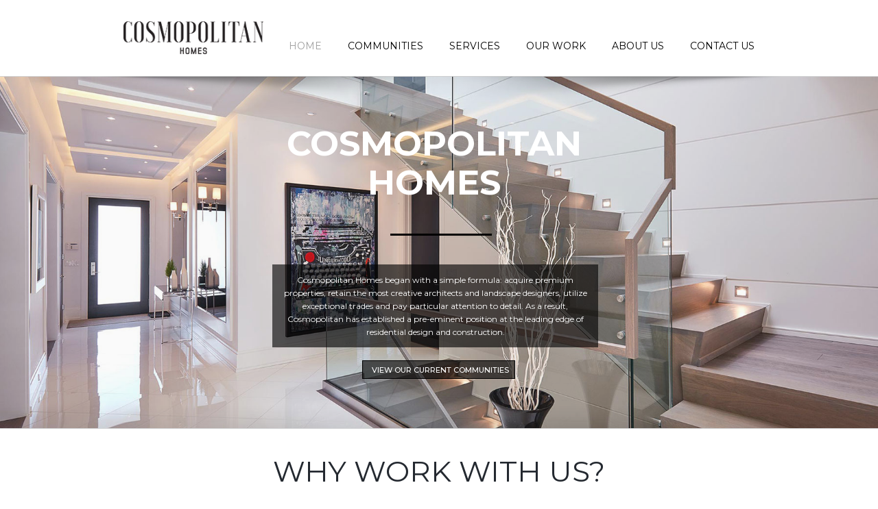

--- FILE ---
content_type: text/html; charset=UTF-8
request_url: https://www.cosmopolitanhomes.ca/
body_size: 15180
content:
<!DOCTYPE html><html
class="" lang="en-US" prefix="og: http://ogp.me/ns# fb: http://ogp.me/ns/fb#"
prefix="og: https://ogp.me/ns#" ><head><meta
http-equiv="X-UA-Compatible" content="IE=edge" /><meta
http-equiv="Content-Type" content="text/html; charset=utf-8"/><meta
name="viewport" content="width=device-width, initial-scale=1" /><title>Cosmopolitan Homes | Award Winning Builder</title><meta
name="google-site-verification" content="MteNkAO_T4Qi9KaMLFr5BTh2pMmqsRpkJe6aXTXPHjQ" /> <script type="application/ld+json" class="aioseop-schema">{"@context":"https://schema.org","@graph":[{"@type":"Organization","@id":"https://www.cosmopolitanhomes.ca/#organization","url":"https://www.cosmopolitanhomes.ca/","name":"Cosmopolitan Homes | Award Winning Builder","sameAs":[]},{"@type":"WebSite","@id":"https://www.cosmopolitanhomes.ca/#website","url":"https://www.cosmopolitanhomes.ca/","name":"Cosmopolitan Homes | Award Winning Builder","publisher":{"@id":"https://www.cosmopolitanhomes.ca/#organization"}},{"@type":"WebPage","@id":"https://www.cosmopolitanhomes.ca/#webpage","url":"https://www.cosmopolitanhomes.ca/","inLanguage":"en-US","name":"Home","isPartOf":{"@id":"https://www.cosmopolitanhomes.ca/#website"},"datePublished":"2015-02-10T19:21:05+00:00","dateModified":"2021-11-17T02:39:30+00:00","about":{"@id":"https://www.cosmopolitanhomes.ca/#organization"}}]}</script> <link
rel="canonical" href="https://www.cosmopolitanhomes.ca/" /><meta
property="og:type" content="website" /><meta
property="og:title" content="Cosmopolitan Homes | Award Winning Builder" /><meta
property="og:url" content="https://www.cosmopolitanhomes.ca/" /><meta
property="og:site_name" content="Cosmopolitan Homes | Award Winning Builder" /><meta
property="og:image" content="https://www.cosmopolitanhomes.ca/assets/2018/06/cosmopolitan-logo-ipad-retina.png" /><meta
property="og:image:secure_url" content="https://www.cosmopolitanhomes.ca/assets/2018/06/cosmopolitan-logo-ipad-retina.png" /><meta
name="twitter:card" content="summary" /><meta
name="twitter:title" content="Cosmopolitan Homes | Award Winning Builder" /><meta
name="twitter:image" content="https://www.cosmopolitanhomes.ca/assets/2018/06/cosmopolitan-logo-ipad-retina.png" /> <script type="text/javascript" >window.ga=window.ga||function(){(ga.q=ga.q||[]).push(arguments)};ga.l=+new Date;
				ga('create', 'UA-54342998-1', 'auto');
				// Plugins
				
				ga('send', 'pageview');</script> <script async src="https://www.google-analytics.com/analytics.js"></script> <link
rel='dns-prefetch' href='//s.w.org' /><link
rel="shortcut icon" href="https://www.cosmopolitanhomes.ca/assets/2021/02/fav-icon-1.png" type="image/x-icon" /><link
rel="apple-touch-icon" href="https://www.cosmopolitanhomes.ca/assets/2021/02/fav-icon-iphone.png"><link
rel="apple-touch-icon" sizes="114x114" href="https://www.cosmopolitanhomes.ca/assets/2021/02/fav-icon-retina.png"><link
rel="apple-touch-icon" sizes="72x72" href="https://www.cosmopolitanhomes.ca/assets/2021/02/fav-icon-ipad.png"><link
rel="apple-touch-icon" sizes="144x144" href="https://www.cosmopolitanhomes.ca/assets/2021/02/fav-icon-ipad-retina.png"><meta
property="og:title" content="Home"/><meta
property="og:type" content="article"/><meta
property="og:url" content="https://www.cosmopolitanhomes.ca/"/><meta
property="og:site_name" content="Cosmopolitan Homes | Award Winning Builder"/><meta
property="og:description" content="WHY WORK WITH US?Cosmopolitan Homes is a family owned and operated company with more than 3 generations of home builder experience, Cosmopolitan specializes in new home construction, custom homes and commercial properties within the Greater"/><meta
property="og:image" content="https://www.cosmopolitanhomes.ca/assets/2021/02/Cos-Corp_logo_rev-logo.png"/><link
rel='stylesheet' id='auto_css-css'  href='https://www.cosmopolitanhomes.ca/_auto.css?_req=e4e6cf65' type='text/css' media='all' /><link
rel='stylesheet' id='rs-plugin-settings-css'  href='https://www.cosmopolitanhomes.ca/modules/1046c13d/public/assets/css/settings.css' type='text/css' media='all' /><style id='rs-plugin-settings-inline-css' type='text/css'>#rs-demo-id {}</style><link
rel='stylesheet' id='avada-stylesheet-css'  href='https://www.cosmopolitanhomes.ca/model_main/assets/css/style.min.css' type='text/css' media='all' />
<!--[if lte IE 9]><link
rel='stylesheet' id='avada-IE-fontawesome-css'  href='https://www.cosmopolitanhomes.ca/model_main/includes/lib/assets/fonts/fontawesome/font-awesome.min.css' type='text/css' media='all' />
<![endif]-->
<!--[if IE]><link
rel='stylesheet' id='avada-IE-css'  href='https://www.cosmopolitanhomes.ca/model_main/assets/css/ie.min.css' type='text/css' media='all' />
<![endif]--><link
rel='stylesheet' id='fusion-dynamic-css-css'  href='https://www.cosmopolitanhomes.ca/assets/fusion-styles/fusion-7.min.css?timestamp=1766920729' type='text/css' media='all' /><link
rel='stylesheet' id='child-style-css'  href='https://www.cosmopolitanhomes.ca/model/design.css' type='text/css' media='all' /> <script type='text/javascript' src='https://www.cosmopolitanhomes.ca/ajax?action=wpservefile&#038;wpservefile_file=wpswmanager_sw-registrar.js' defer='defer'></script> <script type='text/javascript' src='https://www.cosmopolitanhomes.ca/library/js/jquery/jquery.js'></script> <script type='text/javascript' src='https://www.cosmopolitanhomes.ca/library/js/jquery/jquery-migrate.min.js' defer='defer'></script> <script type='text/javascript' src='https://www.cosmopolitanhomes.ca/modules/1046c13d/public/assets/js/jquery.themepunch.tools.min.js' defer='defer'></script> <script type='text/javascript' src='https://www.cosmopolitanhomes.ca/modules/1046c13d/public/assets/js/jquery.themepunch.revolution.min.js' defer='defer'></script> <link
rel='https://api.w.org/' href='https://www.cosmopolitanhomes.ca/wp-json/' /><link
rel="alternate" type="application/json+oembed" href="https://www.cosmopolitanhomes.ca/wp-json/oembed/1.0/embed?url=https%3A%2F%2Fwww.cosmopolitanhomes.ca%2F" /><link
rel="alternate" type="text/xml+oembed" href="https://www.cosmopolitanhomes.ca/wp-json/oembed/1.0/embed?url=https%3A%2F%2Fwww.cosmopolitanhomes.ca%2F&#038;format=xml" /><style type="text/css">.recentcomments a{display:inline !important;padding:0 !important;margin:0 !important;}</style><meta
name="generator" content="Powered by Slider Revolution 5.4.6.3.1 - responsive, Mobile-Friendly Slider Plugin for WordPress with comfortable drag and drop interface." /><style type="text/css">.slide-content .fusion-title-sc-wrapper{background-color: rgba(0,0,0,0.6) !important; padding: 50px 30px !important; border: 4px solid #a7a7a7;}</style> <script type="text/javascript">/*<![CDATA[*/function setREVStartSize(e){
				try{ var i=jQuery(window).width(),t=9999,r=0,n=0,l=0,f=0,s=0,h=0;					
					if(e.responsiveLevels&&(jQuery.each(e.responsiveLevels,function(e,f){f>i&&(t=r=f,l=e),i>f&&f>r&&(r=f,n=e)}),t>r&&(l=n)),f=e.gridheight[l]||e.gridheight[0]||e.gridheight,s=e.gridwidth[l]||e.gridwidth[0]||e.gridwidth,h=i/s,h=h>1?1:h,f=Math.round(h*f),"fullscreen"==e.sliderLayout){var u=(e.c.width(),jQuery(window).height());if(void 0!=e.fullScreenOffsetContainer){var c=e.fullScreenOffsetContainer.split(",");if (c) jQuery.each(c,function(e,i){u=jQuery(i).length>0?u-jQuery(i).outerHeight(!0):u}),e.fullScreenOffset.split("%").length>1&&void 0!=e.fullScreenOffset&&e.fullScreenOffset.length>0?u-=jQuery(window).height()*parseInt(e.fullScreenOffset,0)/100:void 0!=e.fullScreenOffset&&e.fullScreenOffset.length>0&&(u-=parseInt(e.fullScreenOffset,0))}f=u}else void 0!=e.minHeight&&f<e.minHeight&&(f=e.minHeight);e.c.closest(".rev_slider_wrapper").css({height:f})					
				}catch(d){console.log("Failure at Presize of Slider:"+d)}
			};/*]]>*/</script> <script type="text/javascript">var doc = document.documentElement;
		doc.setAttribute('data-useragent', navigator.userAgent);</script> </head><body
class="home page-template page-template-100-width page-template-100-width-php page page-id-7 fusion-image-hovers fusion-body ltr fusion-sticky-header no-tablet-sticky-header no-mobile-sticky-header layout-wide-mode fusion-top-header menu-text-align-left mobile-menu-design-flyout fusion-show-pagination-text fusion-header-layout-v1 avada-responsive avada-footer-fx-none fusion-search-form-classic fusion-avatar-square">
<a
class="skip-link screen-reader-text" href="#content">Skip to content</a><div
id="wrapper" class=""><div
id="home" style="position:relative;top:-1px;"></div>
<header
class="fusion-header-wrapper fusion-header-shadow"><div
class="fusion-header-v1 fusion-logo-left fusion-sticky-menu- fusion-sticky-logo- fusion-mobile-logo-  fusion-mobile-menu-design-flyout fusion-header-has-flyout-menu"><div
class="fusion-header-sticky-height"></div><div
class="fusion-header"><div
class="fusion-row"><div
class="fusion-header-has-flyout-menu-content"><div
class="fusion-logo" data-margin-top="25px" data-margin-bottom="26px" data-margin-left="0px" data-margin-right="0px">
<a
class="fusion-logo-link"  href="https://www.cosmopolitanhomes.ca/" >
<img
src="https://www.cosmopolitanhomes.ca/assets/2021/02/Cos-Corp_logo_rev-logo.png" srcset="https://www.cosmopolitanhomes.ca/assets/2021/02/Cos-Corp_logo_rev-logo.png 1x, https://www.cosmopolitanhomes.ca/assets/2021/02/Cosmo-Homes-retina-logo.png 2x" width="230" height="68" style="max-height:68px;height:auto;" alt="Cosmopolitan Homes | Award Winning Builder Logo" retina_logo_url="https://www.cosmopolitanhomes.ca/assets/2021/02/Cosmo-Homes-retina-logo.png" class="fusion-standard-logo" />
</a></div>		<nav
class="fusion-main-menu" aria-label="Main Menu"><ul
role="menubar" id="menu-architecture-main-menu" class="fusion-menu"><li
role="menuitem"  id="menu-item-21"  class="menu-item menu-item-type-post_type menu-item-object-page menu-item-home current-menu-item page_item page-item-7 current_page_item menu-item-21"  ><a
href="https://www.cosmopolitanhomes.ca/" class="fusion-bar-highlight"><span
class="menu-text">HOME</span></a></li><li
role="menuitem"  id="menu-item-1611"  class="menu-item menu-item-type-post_type menu-item-object-page menu-item-1611"  ><a
href="https://www.cosmopolitanhomes.ca/communities/" class="fusion-bar-highlight"><span
class="menu-text">COMMUNITIES</span></a></li><li
role="menuitem"  id="menu-item-19"  class="menu-item menu-item-type-post_type menu-item-object-page menu-item-has-children menu-item-19 fusion-dropdown-menu"  ><a
href="https://www.cosmopolitanhomes.ca/services/" class="fusion-bar-highlight"><span
class="menu-text">SERVICES</span></a><ul
role="menu" class="sub-menu"><li
role="menuitem"  id="menu-item-775"  class="menu-item menu-item-type-custom menu-item-object-custom menu-item-775 fusion-dropdown-submenu"  ><a
href="https://www.cosmopolitanhomes.ca/services/#new-homes" class="fusion-bar-highlight"><span>NEW HOMES</span></a></li><li
role="menuitem"  id="menu-item-776"  class="menu-item menu-item-type-custom menu-item-object-custom menu-item-776 fusion-dropdown-submenu"  ><a
href="https://www.cosmopolitanhomes.ca/services/#custom-homes" class="fusion-bar-highlight"><span>CUSTOM HOMES</span></a></li><li
role="menuitem"  id="menu-item-777"  class="menu-item menu-item-type-custom menu-item-object-custom menu-item-777 fusion-dropdown-submenu"  ><a
href="https://www.cosmopolitanhomes.ca/services/#commercial" class="fusion-bar-highlight"><span>COMMERCIAL</span></a></li></ul></li><li
role="menuitem"  id="menu-item-18"  class="menu-item menu-item-type-post_type menu-item-object-page menu-item-18"  ><a
href="https://www.cosmopolitanhomes.ca/our-work/" class="fusion-bar-highlight"><span
class="menu-text">OUR WORK</span></a></li><li
role="menuitem"  id="menu-item-20"  class="menu-item menu-item-type-post_type menu-item-object-page menu-item-20"  ><a
href="https://www.cosmopolitanhomes.ca/about/" class="fusion-bar-highlight"><span
class="menu-text">ABOUT US</span></a></li><li
role="menuitem"  id="menu-item-17"  class="menu-item menu-item-type-post_type menu-item-object-page menu-item-17"  ><a
href="https://www.cosmopolitanhomes.ca/contact/" class="fusion-bar-highlight"><span
class="menu-text">CONTACT US</span></a></li></ul></nav><div
class="fusion-flyout-menu-icons fusion-flyout-mobile-menu-icons">
<a
class="fusion-flyout-menu-toggle" aria-hidden="true" aria-label="Toggle Menu" href="#"><div
class="fusion-toggle-icon-line"></div><div
class="fusion-toggle-icon-line"></div><div
class="fusion-toggle-icon-line"></div>
</a></div><div
class="fusion-flyout-menu-bg"></div><nav
class="fusion-mobile-nav-holder fusion-flyout-menu fusion-flyout-mobile-menu"></nav></div></div></div></div><div
class="fusion-clearfix"></div>
</header><div
id="sliders-container"></div>
<main
id="main" role="main" class="clearfix width-100" style="padding-left:40px;padding-right:40px"><div
class="fusion-row" style="max-width:100%;">
<section
id="content" class="full-width"><div
id="post-7" class="post-7 page type-page status-publish hentry">
<span
class="entry-title rich-snippet-hidden">
Home		</span>
<span
class="vcard rich-snippet-hidden">
<span
class="fn">
<a
href="https://www.cosmopolitanhomes.ca/author/cosmox2018n3w/" title="Posts by cosmox@2018n3w" rel="author">cosmox@2018n3w</a>			</span>
</span>
<span
class="updated rich-snippet-hidden">
2021-11-17T02:39:30+00:00		</span><div
class="post-content"><div
class="fusion-fullwidth fullwidth-box hundred-percent-fullwidth non-hundred-percent-height-scrolling"  style='background-color: #111111;background-position: center center;background-repeat: no-repeat;border-top-width:1px;border-bottom-width:1px;border-color:#d2d3d4;border-top-style:solid;border-bottom-style:solid;'><div
class="fusion-builder-row fusion-row "><div
class="fusion-layout-column fusion_builder_column fusion_builder_column_1_1  fusion-one-full fusion-column-first fusion-column-last slider-large-screens fusion-no-small-visibility 1_1"  style='margin-top:0px;margin-bottom:0px;'><div
class="fusion-column-wrapper" style="padding: 0px 0px 0px 0px;background-position:left top;background-repeat:no-repeat;-webkit-background-size:cover;-moz-background-size:cover;-o-background-size:cover;background-size:cover;"  data-bg-url=""><link
href="https://fonts.googleapis.com/css?family=Montserrat:700%2C400%2C500%7COpen+Sans:600" rel="stylesheet" property="stylesheet" type="text/css" media="all"><div
id="rev_slider_2_1_wrapper" class="rev_slider_wrapper fullwidthbanner-container" data-source="gallery" style="margin:0px auto;background:rgba(255,255,255,0.8);padding:0px;margin-top:0px;margin-bottom:0px;max-width:1920px;"><div
id="rev_slider_2_1" class="rev_slider fullwidthabanner" style="display:none;" data-version="5.4.6.3.1"><ul><li
data-index="rs-25" data-transition="notransition,fadefromleft" data-slotamount="default,default" data-hideafterloop="0" data-hideslideonmobile="off"  data-easein="default,default" data-easeout="default,default" data-masterspeed="default,default"  data-thumb="https://www.cosmopolitanhomes.ca/assets/2020/01/slidemain-100x50.jpg"  data-rotate="0,0"  data-saveperformance="off"  class="light-overlay" data-title="A STUDY ON HAPPINESS" data-param1="" data-param2="" data-param3="" data-param4="" data-param5="" data-param6="" data-param7="" data-param8="" data-param9="" data-param10="" data-description="Science says that Women are generally happier">
<img
src="https://www.cosmopolitanhomes.ca/modules/1046c13d/admin/assets/images/dummy.png"  alt="" title="slidemain"  width="1795" height="720" data-lazyload="https://www.cosmopolitanhomes.ca/assets/2020/01/slidemain.jpg" data-bgposition="center center" data-bgfit="cover" data-bgrepeat="no-repeat" class="rev-slidebg" data-no-retina><div
class="tp-caption   tp-resizeme"
id="slide-25-layer-1"
data-x="['center','center','center','center']" data-hoffset="['-10','11','0','11']"
data-y="['top','top','top','top']" data-voffset="['104','24','12','7']"
data-fontsize="['74','38','30','19']"
data-lineheight="['85','45','34','29']"
data-width="['733','none','none','none']"
data-height="none"
data-whitespace="['normal','nowrap','nowrap','nowrap']"
data-type="text"
data-basealign="slide"
data-responsive_offset="on"data-frames='[{"delay":10,"speed":600,"frame":"0","from":"opacity:0;","to":"o:1;","ease":"Power3.easeInOut"},{"delay":"wait","speed":300,"frame":"999","to":"opacity:0;","ease":"Power3.easeInOut"}]'
data-textAlign="['center','center','center','center']"
data-paddingtop="[0,0,0,0]"
data-paddingright="[0,0,0,0]"
data-paddingbottom="[0,0,0,0]"
data-paddingleft="[0,0,0,0]"style="z-index: 5; min-width: 733px; max-width: 733px; white-space: normal; font-size: 74px; line-height: 85px; font-weight: 700; color: #ffffff; letter-spacing: 0px;font-family:Montserrat;">COSMOPOLITAN HOMES</div><div
class="tp-caption   tp-resizeme"
id="slide-25-layer-2"
data-x="['center','center','center','center']" data-hoffset="['-8','0','0','0']"
data-y="['top','top','top','top']" data-voffset="['408','116','79','56']"
data-fontsize="['18','20','18','12']"
data-lineheight="['28','30','25','16']"
data-width="['706','851','701','380']"
data-height="none"
data-whitespace="normal"
data-type="text"
data-basealign="slide"
data-responsive_offset="on"data-frames='[{"delay":10,"speed":600,"frame":"0","from":"opacity:0;","to":"o:1;","ease":"Power3.easeInOut"},{"delay":"wait","speed":300,"frame":"999","to":"opacity:0;","ease":"Power3.easeInOut"}]'
data-textAlign="['center','center','center','center']"
data-paddingtop="[20,20,20,0]"
data-paddingright="[20,20,20,0]"
data-paddingbottom="[20,20,20,0]"
data-paddingleft="[20,20,20,0]"style="z-index: 6; min-width: 706px; max-width: 706px; white-space: normal; font-size: 18px; line-height: 28px; font-weight: 400; color: #ffffff; letter-spacing: 0px;font-family:Montserrat;background-color:rgba(0,0,0,0.62);">Cosmopolitan Homes began with a simple formula: acquire premium properties, retain the most creative architects and landscape designers, utilize exceptional trades and pay particular attention to detail. As a result, Cosmopolitan has established a pre-eminent position at the leading edge of residential design and construction.</div><div
class="tp-caption tp-shape tp-shapewrapper  tp-resizeme"
id="slide-25-layer-5"
data-x="['center','center','center','center']" data-hoffset="['5','0','0','0']"
data-y="['top','top','top','top']" data-voffset="['342','84','57','41']"
data-width="220"
data-height="5"
data-whitespace="nowrap"
data-type="shape"
data-responsive_offset="on"data-frames='[{"delay":10,"speed":1000,"frame":"0","from":"x:left;","to":"o:1;","ease":"Power3.easeInOut"},{"delay":"wait","speed":300,"frame":"999","to":"opacity:0;","ease":"Power3.easeInOut"}]'
data-textAlign="['inherit','inherit','inherit','inherit']"
data-paddingtop="[0,0,0,0]"
data-paddingright="[0,0,0,0]"
data-paddingbottom="[0,0,0,0]"
data-paddingleft="[0,0,0,0]"style="z-index: 7;background-color:rgb(0,0,0);"></div>
<a
class="tp-caption rev-btn  tp-resizeme"
href="https://www.cosmopolitanhomes.ca/#current-comm" target="_self"			 id="slide-25-layer-3"
data-x="['center','center','center','center']" data-hoffset="['0','0','0','10']"
data-y="['top','top','top','top']" data-voffset="['617','348','260','160']"
data-fontsize="['16','16','16','10']"
data-lineheight="['24','24','24','8']"
data-width="['332','332','332','227']"
data-height="['40','40','40','23']"
data-whitespace="nowrap"
data-visibility="['on','on','on','off']"
data-type="button"
data-actions=''
data-basealign="slide"
data-responsive_offset="on"data-frames='[{"delay":10,"speed":600,"frame":"0","from":"opacity:0;","to":"o:1;","ease":"Power3.easeInOut"},{"delay":"wait","speed":300,"frame":"999","to":"opacity:0;","ease":"Power3.easeInOut"},{"frame":"hover","speed":"0","ease":"Linear.easeNone","to":"o:1;rX:0;rY:0;rZ:0;z:0;","style":"c:rgb(255,255,255);bg:rgba(0,0,0,0.75);bw:0 0 0 0;"}]'
data-textAlign="['center','center','center','center']"
data-paddingtop="[7,7,7,7]"
data-paddingright="[20,20,20,20]"
data-paddingbottom="[7,7,7,7]"
data-paddingleft="[20,20,20,20]"style="z-index: 8; min-width: 332px; max-width: 332px; max-width: 40px; max-width: 40px; white-space: nowrap; font-size: 16px; line-height: 24px; font-weight: 500; color: #ffffff; letter-spacing: px;font-family:Montserrat;background-color:rgba(0,0,0,0.62);border-color:rgba(0,0,0,1);border-style:solid;border-width:1px 1px 1px 1px;outline:none;box-shadow:none;box-sizing:border-box;-moz-box-sizing:border-box;-webkit-box-sizing:border-box;cursor:pointer;text-decoration: none;">VIEW OUR CURRENT COMMUNITIES </a></li><li
data-index="rs-28" data-transition="notransition" data-slotamount="default" data-hideafterloop="0" data-hideslideonmobile="off"  data-easein="default" data-easeout="default" data-masterspeed="default"  data-thumb="https://www.cosmopolitanhomes.ca/assets/2020/02/package1-100x50.jpg"  data-rotate="0"  data-saveperformance="off"  class="light-overlay" data-title="A STUDY ON HAPPINESS" data-param1="" data-param2="" data-param3="" data-param4="" data-param5="" data-param6="" data-param7="" data-param8="" data-param9="" data-param10="" data-description="Science says that Women are generally happier">
<img
src="https://www.cosmopolitanhomes.ca/modules/1046c13d/admin/assets/images/dummy.png"  alt="" title="package1"  width="2600" height="1071" data-lazyload="https://www.cosmopolitanhomes.ca/assets/2020/02/package1.jpg" data-bgposition="center center" data-bgfit="cover" data-bgrepeat="no-repeat" class="rev-slidebg" data-no-retina><div
class="tp-caption   tp-resizeme"
id="slide-28-layer-1"
data-x="['center','center','center','center']" data-hoffset="['0','0','0','11']"
data-y="['top','top','top','top']" data-voffset="['79','43','37','7']"
data-fontsize="['74','33','30','19']"
data-lineheight="['74','33','30','29']"
data-width="['637','none','none','none']"
data-height="none"
data-whitespace="['normal','nowrap','nowrap','nowrap']"
data-type="text"
data-basealign="slide"
data-responsive_offset="on"data-frames='[{"delay":10,"speed":600,"frame":"0","from":"opacity:0;","to":"o:1;","ease":"Power3.easeInOut"},{"delay":"wait","speed":300,"frame":"999","to":"opacity:0;","ease":"Power3.easeInOut"}]'
data-textAlign="['center','center','center','center']"
data-paddingtop="[0,0,0,0]"
data-paddingright="[0,0,0,0]"
data-paddingbottom="[0,0,0,0]"
data-paddingleft="[0,0,0,0]"style="z-index: 5; min-width: 637px; max-width: 637px; white-space: normal; font-size: 74px; line-height: 74px; font-weight: 700; color: #ffffff; letter-spacing: 0px;font-family:Montserrat;text-shadow:2px 2px #000;">SOLD OUT</div>
<a
class="tp-caption rev-btn "
href="https://www.theenclaveniagara.com/" target="_blank"			 id="slide-28-layer-3"
data-x="['center','center','center','center']" data-hoffset="['0','0','0','10']"
data-y="['top','top','top','top']" data-voffset="['672','360','264','160']"
data-fontsize="['16','14','13','10']"
data-lineheight="['24','16','15','8']"
data-width="['332','332','332','227']"
data-height="['none','40','40','23']"
data-whitespace="nowrap"
data-visibility="['on','on','on','off']"
data-type="button"
data-actions=''
data-responsive_offset="on"
data-responsive="off"
data-frames='[{"delay":10,"speed":600,"frame":"0","from":"opacity:0;","to":"o:1;","ease":"Power3.easeInOut"},{"delay":"wait","speed":300,"frame":"999","to":"opacity:0;","ease":"Power3.easeInOut"},{"frame":"hover","speed":"0","ease":"Linear.easeNone","to":"o:1;rX:0;rY:0;rZ:0;z:0;","style":"c:rgb(255,255,255);bg:rgba(0,0,0,0.75);bw:0 0 0 0;"}]'
data-textAlign="['center','center','center','center']"
data-paddingtop="[7,7,7,7]"
data-paddingright="[20,20,20,20]"
data-paddingbottom="[7,7,7,7]"
data-paddingleft="[20,20,20,20]"style="z-index: 6; min-width: 332px; max-width: 332px; white-space: nowrap; font-size: 16px; line-height: 24px; font-weight: 500; color: #ffffff; letter-spacing: px;font-family:Montserrat;background-color:rgba(0,0,0,0);border-color:rgba(0,0,0,1);border-style:solid;border-width:1px 1px 1px 1px;outline:none;box-shadow:none;box-sizing:border-box;-moz-box-sizing:border-box;-webkit-box-sizing:border-box;text-shadow:2px 2px #000;cursor:pointer;text-decoration: none;">LEARN MORE </a><div
class="tp-caption   tp-resizeme"
id="slide-28-layer-5"
data-x="['center','center','center','center']" data-hoffset="['0','0','21','21']"
data-y="['top','top','top','top']" data-voffset="['574','281','202','202']"
data-fontsize="['25','15','15','15']"
data-lineheight="['29','24','24','24']"
data-width="none"
data-height="none"
data-whitespace="nowrap"
data-type="text"
data-basealign="slide"
data-responsive_offset="on"data-frames='[{"delay":10,"speed":300,"frame":"0","from":"opacity:0;","to":"o:1;","ease":"Power3.easeInOut"},{"delay":"wait","speed":300,"frame":"999","to":"opacity:0;","ease":"Power3.easeInOut"}]'
data-textAlign="['center','center','center','center']"
data-paddingtop="[10,10,10,10]"
data-paddingright="[10,10,10,10]"
data-paddingbottom="[10,10,10,10]"
data-paddingleft="[10,10,10,10]"style="z-index: 7; white-space: nowrap; font-size: 25px; line-height: 29px; font-weight: 600; color: #ed6fa1; letter-spacing: 0px;font-family:Open Sans;text-transform:uppercase;background-color:rgba(0,0,0,0);">Ready in 90 days!<br>
Bungalow and Two-Storey Towns from the $400’s</div><div
class="tp-caption   tp-resizeme"
id="slide-28-layer-7"
data-x="['left','left','left','left']" data-hoffset="['179','179','129','129']"
data-y="['top','top','top','top']" data-voffset="['27','10','14','14']"
data-width="none"
data-height="none"
data-whitespace="nowrap"
data-type="image"
data-responsive_offset="on"data-frames='[{"delay":10,"speed":300,"frame":"0","from":"opacity:0;","to":"o:1;","ease":"Power3.easeInOut"},{"delay":"wait","speed":300,"frame":"999","to":"opacity:0;","ease":"Power3.easeInOut"}]'
data-textAlign="['inherit','inherit','inherit','inherit']"
data-paddingtop="[0,0,0,0]"
data-paddingright="[0,0,0,0]"
data-paddingbottom="[0,0,0,0]"
data-paddingleft="[0,0,0,0]"style="z-index: 8;"><img
src="https://www.cosmopolitanhomes.ca/modules/1046c13d/admin/assets/images/dummy.png" alt="" data-ww="['214px','125px','78px','78px']" data-hh="['207px','135px','84px','84px']" width="637" height="617" data-lazyload="https://www.cosmopolitanhomes.ca/assets/2018/09/enclavebubble.png" data-no-retina></div></li><li
data-index="rs-30" data-transition="notransition" data-slotamount="default" data-hideafterloop="0" data-hideslideonmobile="off"  data-easein="default" data-easeout="default" data-masterspeed="default"  data-thumb="https://www.cosmopolitanhomes.ca/assets/2020/02/slide3-100x50.jpg"  data-rotate="0"  data-saveperformance="off"  class="light-overlay" data-title="A STUDY ON HAPPINESS" data-param1="" data-param2="" data-param3="" data-param4="" data-param5="" data-param6="" data-param7="" data-param8="" data-param9="" data-param10="" data-description="Science says that Women are generally happier">
<img
src="https://www.cosmopolitanhomes.ca/modules/1046c13d/admin/assets/images/dummy.png"  alt="" title="slide3"  width="2600" height="1016" data-lazyload="https://www.cosmopolitanhomes.ca/assets/2020/02/slide3.jpg" data-bgposition="center center" data-bgfit="cover" data-bgrepeat="no-repeat" class="rev-slidebg" data-no-retina><div
class="tp-caption   tp-resizeme"
id="slide-30-layer-1"
data-x="['center','center','center','center']" data-hoffset="['584','316','242','11']"
data-y="['top','top','top','top']" data-voffset="['376','185','133','7']"
data-fontsize="['74','31','24','19']"
data-lineheight="['74','31','24','29']"
data-width="none"
data-height="none"
data-whitespace="nowrap"
data-type="text"
data-basealign="slide"
data-responsive_offset="on"data-frames='[{"delay":10,"speed":600,"frame":"0","from":"opacity:0;","to":"o:1;","ease":"Power3.easeInOut"},{"delay":"wait","speed":300,"frame":"999","to":"opacity:0;","ease":"Power3.easeInOut"}]'
data-textAlign="['center','center','center','center']"
data-paddingtop="[0,0,0,0]"
data-paddingright="[0,0,0,0]"
data-paddingbottom="[0,0,0,0]"
data-paddingleft="[0,0,0,0]"style="z-index: 5; white-space: nowrap; font-size: 74px; line-height: 74px; font-weight: 700; color: #ffffff; letter-spacing: 0px;font-family:Montserrat;text-shadow:2px 2px #000;">COMING SOON</div><div
class="tp-caption   tp-resizeme"
id="slide-30-layer-2"
data-x="['center','center','center','center']" data-hoffset="['578','314','242','0']"
data-y="['top','top','top','top']" data-voffset="['536','256','190','56']"
data-fontsize="['18','15','11','12']"
data-lineheight="['28','24','20','16']"
data-width="['705','374','271','380']"
data-height="none"
data-whitespace="normal"
data-type="text"
data-responsive_offset="on"data-frames='[{"delay":10,"speed":600,"frame":"0","from":"opacity:0;","to":"o:1;","ease":"Power3.easeInOut"},{"delay":"wait","speed":300,"frame":"999","to":"opacity:0;","ease":"Power3.easeInOut"}]'
data-textAlign="['center','center','center','center']"
data-paddingtop="[0,0,0,0]"
data-paddingright="[0,0,0,0]"
data-paddingbottom="[0,0,0,0]"
data-paddingleft="[0,0,0,0]"style="z-index: 6; min-width: 705px; max-width: 705px; white-space: normal; font-size: 18px; line-height: 28px; font-weight: 400; color: #ffffff; letter-spacing: 0px;font-family:Montserrat;text-shadow:2px 2px #000;">Townhomes & condominiums located near the<br>
shores of Picton Bay and the rolling fairways of<br>
Picton Golf & Country Club.</div>
<a
class="tp-caption rev-btn "
href="https://www.lovetheviews.com/" target="_blank"			 id="slide-30-layer-3"
data-x="['center','center','center','center']" data-hoffset="['576','311','244','10']"
data-y="['top','top','top','top']" data-voffset="['656','348','256','160']"
data-fontsize="['16','16','16','10']"
data-lineheight="['24','24','24','8']"
data-width="['332','238','193','227']"
data-height="['40','none','none','23']"
data-whitespace="nowrap"
data-visibility="['on','on','on','off']"
data-type="button"
data-actions=''
data-responsive_offset="on"
data-responsive="off"
data-frames='[{"delay":10,"speed":600,"frame":"0","from":"opacity:0;","to":"o:1;","ease":"Power3.easeInOut"},{"delay":"wait","speed":300,"frame":"999","to":"opacity:0;","ease":"Power3.easeInOut"},{"frame":"hover","speed":"0","ease":"Linear.easeNone","to":"o:1;rX:0;rY:0;rZ:0;z:0;","style":"c:rgb(255,255,255);bg:rgba(0,0,0,0.75);bw:0 0 0 0;"}]'
data-textAlign="['center','center','center','center']"
data-paddingtop="[7,7,7,7]"
data-paddingright="[20,20,20,20]"
data-paddingbottom="[7,7,7,7]"
data-paddingleft="[20,20,20,20]"style="z-index: 7; min-width: 332px; max-width: 332px; max-width: 40px; max-width: 40px; white-space: nowrap; font-size: 16px; line-height: 24px; font-weight: 500; color: #ffffff; letter-spacing: px;font-family:Montserrat;background-color:rgba(0,0,0,0);border-color:rgba(0,0,0,1);border-style:solid;border-width:1px 1px 1px 1px;outline:none;box-shadow:none;box-sizing:border-box;-moz-box-sizing:border-box;-webkit-box-sizing:border-box;text-shadow:2px 2px #000;cursor:pointer;text-decoration: none;">REGISTER TODAY </a><div
class="tp-caption tp-shape tp-shapewrapper  tp-resizeme"
id="slide-30-layer-4"
data-x="['center','center','center','center']" data-hoffset="['570','316','244','0']"
data-y="['top','top','top','top']" data-voffset="['488','234','174','41']"
data-width="220"
data-height="5"
data-whitespace="nowrap"
data-type="shape"
data-responsive_offset="on"data-frames='[{"delay":10,"speed":1000,"frame":"0","from":"x:left;","to":"o:1;","ease":"Power3.easeInOut"},{"delay":"wait","speed":300,"frame":"999","to":"opacity:0;","ease":"Power3.easeInOut"}]'
data-textAlign="['inherit','inherit','inherit','inherit']"
data-paddingtop="[0,0,0,0]"
data-paddingright="[0,0,0,0]"
data-paddingbottom="[0,0,0,0]"
data-paddingleft="[0,0,0,0]"style="z-index: 8;background-color:rgb(0,0,0);"></div><div
class="tp-caption   tp-resizeme"
id="slide-30-layer-5"
data-x="['left','left','left','left']" data-hoffset="['1410','746','581','581']"
data-y="['top','top','top','top']" data-voffset="['65','22','12','12']"
data-width="none"
data-height="none"
data-whitespace="nowrap"
data-type="image"
data-responsive_offset="on"data-frames='[{"delay":10,"speed":300,"frame":"0","from":"opacity:0;","to":"o:1;","ease":"Power3.easeInOut"},{"delay":"wait","speed":300,"frame":"999","to":"opacity:0;","ease":"Power3.easeInOut"}]'
data-textAlign="['inherit','inherit','inherit','inherit']"
data-paddingtop="[0,0,0,0]"
data-paddingright="[0,0,0,0]"
data-paddingbottom="[0,0,0,0]"
data-paddingleft="[0,0,0,0]"style="z-index: 9;"><img
src="https://www.cosmopolitanhomes.ca/modules/1046c13d/admin/assets/images/dummy.png" alt="" data-ww="['274px','161px','118px','118px']" data-hh="['265px','155px','114px','114px']" width="637" height="617" data-lazyload="https://www.cosmopolitanhomes.ca/assets/2021/12/viewsbubble1.png" data-no-retina></div></li></ul> <script>/*<![CDATA[*/var htmlDiv = document.getElementById("rs-plugin-settings-inline-css"); var htmlDivCss="";
						if(htmlDiv) {
							htmlDiv.innerHTML = htmlDiv.innerHTML + htmlDivCss;
						}else{
							var htmlDiv = document.createElement("div");
							htmlDiv.innerHTML = "<style>" + htmlDivCss + "</style>";
							document.getElementsByTagName("head")[0].appendChild(htmlDiv.childNodes[0]);
						}/*]]>*/</script> <div
class="tp-bannertimer tp-bottom" style="visibility: hidden !important;"></div></div> <script>/*<![CDATA[*/var htmlDiv = document.getElementById("rs-plugin-settings-inline-css"); var htmlDivCss="";
				if(htmlDiv) {
					htmlDiv.innerHTML = htmlDiv.innerHTML + htmlDivCss;
				}else{
					var htmlDiv = document.createElement("div");
					htmlDiv.innerHTML = "<style>" + htmlDivCss + "</style>";
					document.getElementsByTagName("head")[0].appendChild(htmlDiv.childNodes[0]);
				}/*]]>*/</script> <script type="text/javascript">setREVStartSize({c: jQuery('#rev_slider_2_1'), responsiveLevels: [1240,1024,778,480], gridwidth: [1902,1024,778,480], gridheight: [763,411,312,193], sliderLayout: 'auto'});
			
var revapi2,
	tpj=jQuery;
			
tpj(document).ready(function() {
	if(tpj("#rev_slider_2_1").revolution == undefined){
		revslider_showDoubleJqueryError("#rev_slider_2_1");
	}else{
		revapi2 = tpj("#rev_slider_2_1").show().revolution({
			sliderType:"standard",
			jsFileLocation:"//www.cosmopolitanhomes.ca/modules/1046c13d/public/assets/js/",
			sliderLayout:"auto",
			dottedOverlay:"none",
			delay:9000,
			navigation: {
				keyboardNavigation:"off",
				keyboard_direction: "horizontal",
				mouseScrollNavigation:"off",
 							mouseScrollReverse:"default",
				onHoverStop:"off",
				touch:{
					touchenabled:"on",
					touchOnDesktop:"off",
					swipe_threshold: 75,
					swipe_min_touches: 50,
					swipe_direction: "horizontal",
					drag_block_vertical: false
				}
				,
				arrows: {
					style:"hesperiden",
					enable:true,
					hide_onmobile:true,
					hide_under:600,
					hide_onleave:true,
					hide_delay:200,
					hide_delay_mobile:1200,
					tmp:'',
					left: {
						h_align:"left",
						v_align:"center",
						h_offset:30,
						v_offset:0
					},
					right: {
						h_align:"right",
						v_align:"center",
						h_offset:30,
						v_offset:0
					}
				}
				,
				bullets: {
					enable:true,
					hide_onmobile:true,
					hide_under:600,
					style:"hesperiden",
					hide_onleave:true,
					hide_delay:200,
					hide_delay_mobile:1200,
					direction:"horizontal",
					h_align:"center",
					v_align:"bottom",
					h_offset:0,
					v_offset:30,
					space:5,
					tmp:''
				}
			},
			viewPort: {
				enable:true,
				outof:"wait",
				visible_area:"80%",
				presize:false
			},
			responsiveLevels:[1240,1024,778,480],
			visibilityLevels:[1240,1024,778,480],
			gridwidth:[1902,1024,778,480],
			gridheight:[763,411,312,193],
			lazyType:"smart",
			shadow:0,
			spinner:"spinner3",
			stopLoop:"off",
			stopAfterLoops:-1,
			stopAtSlide:-1,
			shuffle:"off",
			autoHeight:"off",
			disableProgressBar:"on",
			hideThumbsOnMobile:"on",
			hideSliderAtLimit:0,
			hideCaptionAtLimit:0,
			hideAllCaptionAtLilmit:0,
			debugMode:false,
			fallbacks: {
				simplifyAll:"off",
				nextSlideOnWindowFocus:"off",
				disableFocusListener:false,
			}
		});
	}
	
});	/*ready*/</script> <script>/*<![CDATA[*/var htmlDivCss = '	#rev_slider_2_1_wrapper .tp-loader.spinner3 div { background-color: #FFFFFF !important; } ';
					var htmlDiv = document.getElementById('rs-plugin-settings-inline-css');
					if(htmlDiv) {
						htmlDiv.innerHTML = htmlDiv.innerHTML + htmlDivCss;
					}
					else{
						var htmlDiv = document.createElement('div');
						htmlDiv.innerHTML = '<style>' + htmlDivCss + '</style>';
						document.getElementsByTagName('head')[0].appendChild(htmlDiv.childNodes[0]);
					}/*]]>*/</script> <script>/*<![CDATA[*/var htmlDivCss = unescape(".hesperiden.tparrows%20%7B%0A%09cursor%3Apointer%3B%0A%09background%3Argba%280%2C0%2C0%2C0.5%29%3B%0A%09width%3A40px%3B%0A%09height%3A40px%3B%0A%09position%3Aabsolute%3B%0A%09display%3Ablock%3B%0A%09z-index%3A100%3B%0A%20%20%20%20border-radius%3A%2050%25%3B%0A%7D%0A.hesperiden.tparrows%3Ahover%20%7B%0A%09background%3Argba%280%2C%200%2C%200%2C%201%29%3B%0A%7D%0A.hesperiden.tparrows%3Abefore%20%7B%0A%09font-family%3A%20%22revicons%22%3B%0A%09font-size%3A20px%3B%0A%09color%3Argb%28255%2C%20255%2C%20255%29%3B%0A%09display%3Ablock%3B%0A%09line-height%3A%2040px%3B%0A%09text-align%3A%20center%3B%0A%7D%0A.hesperiden.tparrows.tp-leftarrow%3Abefore%20%7B%0A%09content%3A%20%22%5Ce82c%22%3B%0A%20%20%20%20margin-left%3A-3px%3B%0A%7D%0A.hesperiden.tparrows.tp-rightarrow%3Abefore%20%7B%0A%09content%3A%20%22%5Ce82d%22%3B%0A%20%20%20%20margin-right%3A-3px%3B%0A%7D%0A.hesperiden.tp-bullets%20%7B%0A%7D%0A.hesperiden.tp-bullets%3Abefore%20%7B%0A%09content%3A%22%20%22%3B%0A%09position%3Aabsolute%3B%0A%09width%3A100%25%3B%0A%09height%3A100%25%3B%0A%09background%3Atransparent%3B%0A%09padding%3A10px%3B%0A%09margin-left%3A-10px%3Bmargin-top%3A-10px%3B%0A%09box-sizing%3Acontent-box%3B%0A%20%20%20border-radius%3A8px%3B%0A%20%20%0A%7D%0A.hesperiden%20.tp-bullet%20%7B%0A%09width%3A12px%3B%0A%09height%3A12px%3B%0A%09position%3Aabsolute%3B%0A%09background%3A%20rgb%28153%2C%20153%2C%20153%29%3B%20%2F%2A%20old%20browsers%20%2A%2F%0A%20%20%20%20background%3A%20-moz-linear-gradient%28top%2C%20%20rgb%28153%2C%20153%2C%20153%29%200%25%2C%20rgb%28225%2C%20225%2C%20225%29%20100%25%29%3B%20%2F%2A%20ff3.6%2B%20%2A%2F%0A%20%20%20%20background%3A%20-webkit-linear-gradient%28top%2C%20%20rgb%28153%2C%20153%2C%20153%29%200%25%2Crgb%28225%2C%20225%2C%20225%29%20100%25%29%3B%20%2F%2A%20chrome10%2B%2Csafari5.1%2B%20%2A%2F%0A%20%20%20%20background%3A%20-o-linear-gradient%28top%2C%20%20rgb%28153%2C%20153%2C%20153%29%200%25%2Crgb%28225%2C%20225%2C%20225%29%20100%25%29%3B%20%2F%2A%20opera%2011.10%2B%20%2A%2F%0A%20%20%20%20background%3A%20-ms-linear-gradient%28top%2C%20%20rgb%28153%2C%20153%2C%20153%29%200%25%2Crgb%28225%2C%20225%2C%20225%29%20100%25%29%3B%20%2F%2A%20ie10%2B%20%2A%2F%0A%20%20%20%20background%3A%20linear-gradient%28to%20bottom%2C%20%20rgb%28153%2C%20153%2C%20153%29%200%25%2Crgb%28225%2C%20225%2C%20225%29%20100%25%29%3B%20%2F%2A%20w3c%20%2A%2F%0A%20%20%20%20filter%3A%20progid%3Adximagetransform.microsoft.gradient%28%20%0A%20%20%20%20startcolorstr%3D%22rgb%28153%2C%20153%2C%20153%29%22%2C%20endcolorstr%3D%22rgb%28225%2C%20225%2C%20225%29%22%2Cgradienttype%3D0%20%29%3B%20%2F%2A%20ie6-9%20%2A%2F%0A%09border%3A3px%20solid%20rgb%28229%2C%20229%2C%20229%29%3B%0A%09border-radius%3A50%25%3B%0A%09cursor%3A%20pointer%3B%0A%09box-sizing%3Acontent-box%3B%0A%7D%0A.hesperiden%20.tp-bullet%3Ahover%2C%0A.hesperiden%20.tp-bullet.selected%20%7B%0A%09background%3Argb%28102%2C%20102%2C%20102%29%3B%0A%7D%0A.hesperiden%20.tp-bullet-image%20%7B%0A%7D%0A.hesperiden%20.tp-bullet-title%20%7B%0A%7D%0A%0A");
					var htmlDiv = document.getElementById('rs-plugin-settings-inline-css');
					if(htmlDiv) {
						htmlDiv.innerHTML = htmlDiv.innerHTML + htmlDivCss;
					}
					else{
						var htmlDiv = document.createElement('div');
						htmlDiv.innerHTML = '<style>' + htmlDivCss + '</style>';
						document.getElementsByTagName('head')[0].appendChild(htmlDiv.childNodes[0]);
					}/*]]>*/</script> </div><div
class="fusion-clearfix"></div></div></div><div
class="fusion-layout-column fusion_builder_column fusion_builder_column_1_1  fusion-one-full fusion-column-first fusion-column-last slider-mobile fusion-no-large-visibility 1_1"  style='margin-top:0px;margin-bottom:0px;'><div
class="fusion-column-wrapper" style="padding: 0px 0px 0px 0px;background-position:left top;background-repeat:no-repeat;-webkit-background-size:cover;-moz-background-size:cover;-o-background-size:cover;background-size:cover;"  data-bg-url=""><link
href="https://fonts.googleapis.com/css?family=Montserrat:700%2C400%2C500%2C600%7COpen+Sans:600%2C400" rel="stylesheet" property="stylesheet" type="text/css" media="all"><div
id="rev_slider_3_2_wrapper" class="rev_slider_wrapper fullwidthbanner-container" data-source="gallery" style="margin:0px auto;background:#ffffff;padding:0px;margin-top:0px;margin-bottom:0px;"><div
id="rev_slider_3_2" class="rev_slider fullwidthabanner" style="display:none;" data-version="5.4.6.3.1"><ul><li
data-index="rs-23" data-transition="crossfade" data-slotamount="default" data-hideafterloop="0" data-hideslideonmobile="off"  data-easein="default" data-easeout="default" data-masterspeed="default"  data-thumb="https://www.cosmopolitanhomes.ca/assets/2020/01/slidemain-100x50.jpg"  data-rotate="0"  data-fstransition="fade" data-fsmasterspeed="1000" data-fsslotamount="7" data-saveperformance="off"  class="light-overlay" data-title="THE REAL DEAL" data-param1="" data-param2="" data-param3="" data-param4="" data-param5="" data-param6="" data-param7="" data-param8="" data-param9="" data-param10="" data-description="Every right implies a responsibility.">
<img
src="https://www.cosmopolitanhomes.ca/modules/1046c13d/admin/assets/images/dummy.png"  alt="" title="slidemain"  width="1795" height="720" data-lazyload="https://www.cosmopolitanhomes.ca/assets/2020/01/slidemain.jpg" data-bgposition="center center" data-bgfit="cover" data-bgrepeat="no-repeat" class="rev-slidebg" data-no-retina><div
class="tp-caption   tp-resizeme"
id="slide-23-layer-1"
data-x="['center','left','center','center']" data-hoffset="['6','617','0','0']"
data-y="['top','top','top','top']" data-voffset="['246','333','153','95']"
data-fontsize="['22','10','22','16']"
data-lineheight="['42','22','40','28']"
data-color="['rgb(255,255,255)','rgba(255,255,255,1)','rgb(255,255,255)','rgb(255,255,255)']"
data-letterspacing="['0','1','1','0']"
data-width="['600','328','550','387']"
data-height="none"
data-whitespace="normal"
data-type="text"
data-basealign="slide"
data-responsive_offset="on"data-frames='[{"delay":20,"speed":600,"frame":"0","from":"opacity:0;","to":"o:1;","ease":"Power3.easeInOut"},{"delay":"wait","speed":300,"frame":"999","to":"auto:auto;","mask":"x:0;y:0;s:inherit;e:inherit;","ease":"Power3.easeInOut"}]'
data-textAlign="['center','center','center','center']"
data-paddingtop="[20,0,20,20]"
data-paddingright="[20,0,20,20]"
data-paddingbottom="[20,10,20,20]"
data-paddingleft="[20,0,20,20]"style="z-index: 5; min-width: 600px; max-width: 600px; white-space: normal; font-size: 22px; line-height: 42px; font-weight: 400; color: #ffffff; letter-spacing: 0px;font-family:Montserrat;background-color:rgba(0,0,0,0.62);">Cosmopolitan Homes began with a simple formula: acquire premium properties, retain the most creative architects and landscape designers, utilize exceptional trades and pay particular attention to detail. As a result, Cosmopolitan has established a pre-eminent position at the leading edge of residential design and construction.</div><div
class="tp-caption Newspaper-Subtitle   tp-resizeme"
id="slide-23-layer-2"
data-x="['center','left','center','center']" data-hoffset="['4','658','0','0']"
data-y="['top','top','top','top']" data-voffset="['60','264','53','33']"
data-fontsize="['48','25','46','24']"
data-lineheight="['54','30','46','24']"
data-letterspacing="['0','1','1','1']"
data-width="['498','none','none','none']"
data-height="none"
data-whitespace="['normal','nowrap','nowrap','nowrap']"
data-type="text"
data-responsive_offset="on"data-frames='[{"delay":10,"speed":600,"frame":"0","from":"opacity:0;","to":"o:1;","ease":"Power3.easeInOut"},{"delay":"wait","speed":300,"frame":"999","to":"auto:auto;","ease":"Power3.easeInOut"}]'
data-textAlign="['center','center','center','center']"
data-paddingtop="[0,0,0,0]"
data-paddingright="[0,0,0,0]"
data-paddingbottom="[0,0,0,0]"
data-paddingleft="[0,0,0,0]"style="z-index: 6; min-width: 498px; max-width: 498px; white-space: normal; font-size: 48px; line-height: 54px; font-weight: 600; color: #ffffff; letter-spacing: 0px;font-family:Montserrat;">COSMOPOLITAN HOMES</div>
<a
class="tp-caption rev-btn  tp-resizeme"
href="https://www.cosmopolitanhomes.ca/#current-comm" target="_self"			 id="slide-23-layer-5"
data-x="['center','center','center','center']" data-hoffset="['12','270','0','0']"
data-y="['top','top','top','top']" data-voffset="['624','438','595','425']"
data-fontsize="['16','11','23','16']"
data-lineheight="['20','15','30','25']"
data-color="['rgb(255,255,255)','rgba(255,255,255,1)','rgb(255,255,255)','rgb(255,255,255)']"
data-letterspacing="['0','','1','1']"
data-width="['379','140','503','365']"
data-height="none"
data-whitespace="['normal','nowrap','nowrap','nowrap']"
data-type="button"
data-actions=''
data-responsive_offset="on"data-frames='[{"delay":10,"speed":600,"frame":"0","from":"opacity:0;","to":"o:1;","ease":"Power3.easeInOut"},{"delay":"wait","speed":300,"frame":"999","to":"auto:auto;","mask":"x:0;y:0;s:inherit;e:inherit;","ease":"Power3.easeInOut"},{"frame":"hover","speed":"300","ease":"Power1.easeInOut","to":"o:1;rX:0;rY:0;rZ:0;z:0;","style":"c:rgb(255,255,255);bg:rgba(0,0,0,0.75);"}]'
data-textAlign="['center','center','center','center']"
data-paddingtop="[10,7,10,8]"
data-paddingright="[25,10,25,25]"
data-paddingbottom="[10,7,10,8]"
data-paddingleft="[25,10,25,25]"style="z-index: 7; min-width: 379px; max-width: 379px; white-space: normal; font-size: 16px; line-height: 20px; font-weight: 500; color: #ffffff; letter-spacing: 0px;font-family:Montserrat;background-color:rgba(0,0,0,0.6);border-color:rgb(0,0,0);border-style:solid;border-width:1px 1px 1px 1px;outline:none;box-shadow:none;box-sizing:border-box;-moz-box-sizing:border-box;-webkit-box-sizing:border-box;cursor:pointer;text-decoration: none;">VIEW OUR CURRENT COMMUNITIES </a><div
class="tp-caption tp-shape tp-shapewrapper  tp-resizeme"
id="slide-23-layer-7"
data-x="['center','center','center','center']" data-hoffset="['2','2','0','0']"
data-y="['top','top','top','top']" data-voffset="['186','186','116','72']"
data-width="220"
data-height="5"
data-whitespace="nowrap"
data-type="shape"
data-responsive_offset="on"data-frames='[{"delay":10,"speed":1000,"frame":"0","from":"x:left;","to":"o:1;","ease":"Power3.easeInOut"},{"delay":"wait","speed":300,"frame":"999","to":"opacity:0;","ease":"Power3.easeInOut"}]'
data-textAlign="['inherit','inherit','inherit','inherit']"
data-paddingtop="[0,0,0,0]"
data-paddingright="[0,0,0,0]"
data-paddingbottom="[0,0,0,0]"
data-paddingleft="[0,0,0,0]"style="z-index: 8;background-color:rgb(0,0,0);"></div></li><li
data-index="rs-29" data-transition="crossfade" data-slotamount="default" data-hideafterloop="0" data-hideslideonmobile="off"  data-easein="default" data-easeout="default" data-masterspeed="default"  data-thumb="https://www.cosmopolitanhomes.ca/assets/2020/02/mobile-package-100x50.jpg"  data-rotate="0"  data-saveperformance="off"  class="light-overlay" data-title="THE REAL DEAL" data-param1="" data-param2="" data-param3="" data-param4="" data-param5="" data-param6="" data-param7="" data-param8="" data-param9="" data-param10="" data-description="Every right implies a responsibility.">
<img
src="https://www.cosmopolitanhomes.ca/modules/1046c13d/admin/assets/images/dummy.png"  alt="" title="mobile-package"  width="730" height="634" data-lazyload="https://www.cosmopolitanhomes.ca/assets/2020/02/mobile-package.jpg" data-bgposition="center center" data-bgfit="cover" data-bgrepeat="no-repeat" class="rev-slidebg" data-no-retina><div
class="tp-caption Newspaper-Subtitle   tp-resizeme"
id="slide-29-layer-2"
data-x="['center','left','center','center']" data-hoffset="['4','658','113','70']"
data-y="['top','top','top','top']" data-voffset="['92','264','56','36']"
data-fontsize="['48','25','46','24']"
data-lineheight="['54','30','46','24']"
data-letterspacing="['0','1','1','1']"
data-width="['498','none','none','none']"
data-height="none"
data-whitespace="['normal','nowrap','nowrap','nowrap']"
data-type="text"
data-responsive_offset="on"data-frames='[{"delay":10,"speed":600,"frame":"0","from":"opacity:0;","to":"o:1;","ease":"Power3.easeInOut"},{"delay":"wait","speed":300,"frame":"999","to":"auto:auto;","ease":"Power3.easeInOut"}]'
data-textAlign="['center','center','center','center']"
data-paddingtop="[0,0,0,0]"
data-paddingright="[0,0,0,0]"
data-paddingbottom="[0,0,0,0]"
data-paddingleft="[0,0,0,0]"style="z-index: 5; min-width: 498px; max-width: 498px; white-space: normal; font-size: 48px; line-height: 54px; font-weight: 600; color: #ffffff; letter-spacing: 0px;font-family:Montserrat;text-shadow:1px 1px #000;">SOLD OUT</div>
<a
class="tp-caption rev-btn  tp-resizeme"
href="https://www.theenclaveniagara.com/" target="_blank"			 id="slide-29-layer-5"
data-x="['center','center','center','center']" data-hoffset="['10','270','0','0']"
data-y="['top','top','top','top']" data-voffset="['577','438','340','242']"
data-fontsize="['16','11','23','16']"
data-lineheight="['20','15','30','25']"
data-color="['rgb(255,255,255)','rgba(255,255,255,1)','rgb(255,255,255)','rgb(255,255,255)']"
data-letterspacing="['0','','1','1']"
data-width="['379','140','503','365']"
data-height="none"
data-whitespace="['normal','nowrap','nowrap','nowrap']"
data-type="button"
data-actions=''
data-responsive_offset="on"data-frames='[{"delay":10,"speed":600,"frame":"0","from":"opacity:0;","to":"o:1;","ease":"Power3.easeInOut"},{"delay":"wait","speed":300,"frame":"999","to":"auto:auto;","mask":"x:0;y:0;s:inherit;e:inherit;","ease":"Power3.easeInOut"},{"frame":"hover","speed":"300","ease":"Power1.easeInOut","to":"o:1;rX:0;rY:0;rZ:0;z:0;","style":"c:rgb(255,255,255);bg:rgba(0,0,0,0.75);"}]'
data-textAlign="['center','center','center','center']"
data-paddingtop="[10,7,10,8]"
data-paddingright="[25,10,25,25]"
data-paddingbottom="[10,7,10,8]"
data-paddingleft="[25,10,25,25]"style="z-index: 6; min-width: 379px; max-width: 379px; white-space: normal; font-size: 16px; line-height: 20px; font-weight: 500; color: #ffffff; letter-spacing: 0px;font-family:Montserrat;background-color:rgba(0,0,0,0.6);border-color:rgb(0,0,0);border-style:solid;border-width:1px 1px 1px 1px;outline:none;box-shadow:none;box-sizing:border-box;-moz-box-sizing:border-box;-webkit-box-sizing:border-box;cursor:pointer;text-decoration: none;">LEARN MORE </a><div
class="tp-caption   tp-resizeme"
id="slide-29-layer-9"
data-x="['center','center','center','center']" data-hoffset="['0','0','0','0']"
data-y="['top','top','top','top']" data-voffset="['203','203','207','117']"
data-fontsize="['21','21','21','17']"
data-lineheight="['31','31','31','25']"
data-width="['none','none','none','339']"
data-height="none"
data-whitespace="['nowrap','nowrap','nowrap','normal']"
data-type="text"
data-responsive_offset="on"data-frames='[{"delay":10,"speed":300,"frame":"0","from":"opacity:0;","to":"o:1;","ease":"Power3.easeInOut"},{"delay":"wait","speed":300,"frame":"999","to":"opacity:0;","ease":"Power3.easeInOut"}]'
data-textAlign="['center','center','center','center']"
data-paddingtop="[20,20,20,20]"
data-paddingright="[20,20,20,20]"
data-paddingbottom="[20,20,20,20]"
data-paddingleft="[20,20,20,20]"style="z-index: 7; white-space: nowrap; font-size: 21px; line-height: 31px; font-weight: 400; color: #ffffff; letter-spacing: 0px;font-family:Open Sans;background-color:rgba(0,0,0,0.6);">Ready in 90 days!<br>
Bungalow and Two-Storey Towns from the $400’s</div><div
class="tp-caption   tp-resizeme"
id="slide-29-layer-11"
data-x="['center','center','center','left']" data-hoffset="['-144','-144','-144','104']"
data-y="['middle','middle','middle','top']" data-voffset="['-247','-247','-247','10']"
data-width="none"
data-height="none"
data-whitespace="nowrap"
data-type="image"
data-responsive_offset="on"data-frames='[{"delay":0,"speed":300,"frame":"0","from":"opacity:0;","to":"o:1;","ease":"Power3.easeInOut"},{"delay":"wait","speed":300,"frame":"999","to":"opacity:0;","ease":"Power3.easeInOut"}]'
data-textAlign="['inherit','inherit','inherit','inherit']"
data-paddingtop="[0,0,0,0]"
data-paddingright="[0,0,0,0]"
data-paddingbottom="[0,0,0,0]"
data-paddingleft="[0,0,0,0]"style="z-index: 8;"><img
src="https://www.cosmopolitanhomes.ca/modules/1046c13d/admin/assets/images/dummy.png" alt="" data-ww="['179px','179px','179px','103px']" data-hh="['173px','173px','173px','100px']" width="637" height="617" data-lazyload="https://www.cosmopolitanhomes.ca/assets/2018/09/enclavebubble.png" data-no-retina></div></li><li
data-index="rs-31" data-transition="crossfade" data-slotamount="default" data-hideafterloop="0" data-hideslideonmobile="off"  data-easein="default" data-easeout="default" data-masterspeed="default"  data-thumb="https://www.cosmopolitanhomes.ca/assets/2020/02/mobile-slide2-1-100x50.jpg"  data-rotate="0"  data-saveperformance="off"  class="light-overlay" data-title="THE REAL DEAL" data-param1="" data-param2="" data-param3="" data-param4="" data-param5="" data-param6="" data-param7="" data-param8="" data-param9="" data-param10="" data-description="Every right implies a responsibility.">
<img
src="https://www.cosmopolitanhomes.ca/modules/1046c13d/admin/assets/images/dummy.png"  alt="" title="mobile-slide2"  width="730" height="634" data-lazyload="https://www.cosmopolitanhomes.ca/assets/2020/02/mobile-slide2-1.jpg" data-bgposition="center center" data-bgfit="cover" data-bgrepeat="no-repeat" class="rev-slidebg" data-no-retina><div
class="tp-caption Newspaper-Title   tp-resizeme"
id="slide-31-layer-1"
data-x="['center','left','center','center']" data-hoffset="['6','617','102','71']"
data-y="['top','top','top','top']" data-voffset="['246','333','72','56']"
data-fontsize="['22','10','14','12']"
data-lineheight="['42','22','24','18']"
data-color="['rgb(255,255,255)','rgba(255,255,255,1)','rgb(255,255,255)','rgb(255,255,255)']"
data-letterspacing="['0','1','1','0']"
data-width="['600','328','401','292']"
data-height="none"
data-whitespace="normal"
data-type="text"
data-responsive_offset="on"data-frames='[{"delay":20,"speed":600,"frame":"0","from":"opacity:0;","to":"o:1;","ease":"Power3.easeInOut"},{"delay":"wait","speed":300,"frame":"999","to":"auto:auto;","mask":"x:0;y:0;s:inherit;e:inherit;","ease":"Power3.easeInOut"}]'
data-textAlign="['center','center','center','center']"
data-paddingtop="[0,0,0,0]"
data-paddingright="[0,0,0,0]"
data-paddingbottom="[10,10,10,10]"
data-paddingleft="[0,0,0,0]"style="z-index: 5; min-width: 600px; max-width: 600px; white-space: normal; font-size: 22px; line-height: 42px; color: #ffffff; letter-spacing: 0px;font-family:Montserrat;text-shadow:1px 1px #000;">Townhomes & condominiums located near the<br>
shores of Picton Bay and the rolling fairways of<br>
Picton Golf & Country Club.</div><div
class="tp-caption Newspaper-Subtitle   tp-resizeme"
id="slide-31-layer-2"
data-x="['center','left','center','center']" data-hoffset="['4','658','103','81']"
data-y="['top','top','top','top']" data-voffset="['92','264','19','15']"
data-fontsize="['48','25','29','20']"
data-lineheight="['54','30','33','21']"
data-letterspacing="['0','1','1','1']"
data-width="['498','none','none','none']"
data-height="none"
data-whitespace="['normal','nowrap','nowrap','nowrap']"
data-type="text"
data-responsive_offset="on"data-frames='[{"delay":10,"speed":600,"frame":"0","from":"opacity:0;","to":"o:1;","ease":"Power3.easeInOut"},{"delay":"wait","speed":300,"frame":"999","to":"auto:auto;","ease":"Power3.easeInOut"}]'
data-textAlign="['center','center','center','center']"
data-paddingtop="[0,0,0,0]"
data-paddingright="[0,0,0,0]"
data-paddingbottom="[0,0,0,0]"
data-paddingleft="[0,0,0,0]"style="z-index: 6; min-width: 498px; max-width: 498px; white-space: normal; font-size: 48px; line-height: 54px; font-weight: 600; color: #ffffff; letter-spacing: 0px;font-family:Montserrat;text-shadow:1px 1px #000;">COMING SOON</div>
<a
class="tp-caption rev-btn  tp-resizeme"
href="https://www.cosmopolitanhomes.ca/#current-comm" target="_self"			 id="slide-31-layer-5"
data-x="['center','center','center','center']" data-hoffset="['10','270','99','77']"
data-y="['top','top','top','top']" data-voffset="['577','438','155','115']"
data-fontsize="['16','11','14','10']"
data-lineheight="['20','15','12','10']"
data-color="['rgb(255,255,255)','rgba(255,255,255,1)','rgb(255,255,255)','rgb(255,255,255)']"
data-letterspacing="['0','','1','1']"
data-width="['379','140','220','147']"
data-height="none"
data-whitespace="['normal','nowrap','nowrap','nowrap']"
data-type="button"
data-actions=''
data-responsive_offset="on"data-frames='[{"delay":10,"speed":600,"frame":"0","from":"opacity:0;","to":"o:1;","ease":"Power3.easeInOut"},{"delay":"wait","speed":300,"frame":"999","to":"auto:auto;","mask":"x:0;y:0;s:inherit;e:inherit;","ease":"Power3.easeInOut"},{"frame":"hover","speed":"300","ease":"Power1.easeInOut","to":"o:1;rX:0;rY:0;rZ:0;z:0;","style":"c:rgb(255,255,255);bg:rgba(0,0,0,0.75);"}]'
data-textAlign="['center','center','center','center']"
data-paddingtop="[10,7,10,8]"
data-paddingright="[25,10,25,25]"
data-paddingbottom="[10,7,10,8]"
data-paddingleft="[25,10,25,25]"style="z-index: 7; min-width: 379px; max-width: 379px; white-space: normal; font-size: 16px; line-height: 20px; font-weight: 500; color: #ffffff; letter-spacing: 0px;font-family:Montserrat;background-color:rgba(0,0,0,0.6);border-color:rgb(0,0,0);border-style:solid;border-width:1px 1px 1px 1px;outline:none;box-shadow:none;box-sizing:border-box;-moz-box-sizing:border-box;-webkit-box-sizing:border-box;text-shadow:1px 1px #000;cursor:pointer;text-decoration: none;">REGISTER TODAY </a><div
class="tp-caption tp-shape tp-shapewrapper  tp-resizeme"
id="slide-31-layer-7"
data-x="['center','center','center','center']" data-hoffset="['0','0','104','80']"
data-y="['top','top','top','top']" data-voffset="['145','145','58','43']"
data-width="220"
data-height="5"
data-whitespace="nowrap"
data-type="shape"
data-responsive_offset="on"data-frames='[{"delay":10,"speed":1000,"frame":"0","from":"x:left;","to":"o:1;","ease":"Power3.easeInOut"},{"delay":"wait","speed":300,"frame":"999","to":"opacity:0;","ease":"Power3.easeInOut"}]'
data-textAlign="['inherit','inherit','inherit','inherit']"
data-paddingtop="[0,0,0,0]"
data-paddingright="[0,0,0,0]"
data-paddingbottom="[0,0,0,0]"
data-paddingleft="[0,0,0,0]"style="z-index: 8;background-color:rgb(0,0,0);"></div><div
class="tp-caption   tp-resizeme"
id="slide-31-layer-9"
data-x="['left','left','left','left']" data-hoffset="['60','60','60','35']"
data-y="['top','top','top','top']" data-voffset="['19','19','19','13']"
data-width="none"
data-height="none"
data-whitespace="normal"
data-type="image"
data-responsive_offset="on"data-frames='[{"delay":0,"speed":300,"frame":"0","from":"opacity:0;","to":"o:1;","ease":"Power3.easeInOut"},{"delay":"wait","speed":300,"frame":"999","to":"opacity:0;","ease":"Power3.easeInOut"}]'
data-textAlign="['inherit','inherit','inherit','inherit']"
data-paddingtop="[0,0,0,0]"
data-paddingright="[0,0,0,0]"
data-paddingbottom="[0,0,0,0]"
data-paddingleft="[0,0,0,0]"style="z-index: 9;"><img
src="https://www.cosmopolitanhomes.ca/modules/1046c13d/admin/assets/images/dummy.png" alt="" data-ww="['160px','160px','160px','110px']" data-hh="['155px','155px','155px','107px']" width="637" height="617" data-lazyload="https://www.cosmopolitanhomes.ca/assets/2018/09/viewsbubble.png" data-no-retina></div></li></ul> <script>/*<![CDATA[*/var htmlDiv = document.getElementById("rs-plugin-settings-inline-css"); var htmlDivCss="";
						if(htmlDiv) {
							htmlDiv.innerHTML = htmlDiv.innerHTML + htmlDivCss;
						}else{
							var htmlDiv = document.createElement("div");
							htmlDiv.innerHTML = "<style>" + htmlDivCss + "</style>";
							document.getElementsByTagName("head")[0].appendChild(htmlDiv.childNodes[0]);
						}/*]]>*/</script> <div
class="tp-bannertimer tp-bottom" style="visibility: hidden !important;"></div></div> <script>/*<![CDATA[*/var htmlDiv = document.getElementById("rs-plugin-settings-inline-css"); var htmlDivCss=".tp-caption.Newspaper-Subtitle,.Newspaper-Subtitle{color:rgba(168,216,238,1.00);font-size:15px;line-height:20px;font-weight:900;font-style:normal;font-family:Roboto;text-decoration:none;background-color:transparent;border-color:transparent;border-style:none;border-width:0px;border-radius:0 0 0 0px}.tp-caption.Newspaper-Title,.Newspaper-Title{color:rgba(255,255,255,1.00);font-size:50px;line-height:55px;font-weight:400;font-style:normal;font-family:\"Roboto Slab\";text-decoration:none;background-color:transparent;border-color:transparent;border-style:none;border-width:0px;border-radius:0 0 0 0px}";
				if(htmlDiv) {
					htmlDiv.innerHTML = htmlDiv.innerHTML + htmlDivCss;
				}else{
					var htmlDiv = document.createElement("div");
					htmlDiv.innerHTML = "<style>" + htmlDivCss + "</style>";
					document.getElementsByTagName("head")[0].appendChild(htmlDiv.childNodes[0]);
				}/*]]>*/</script> <script type="text/javascript">setREVStartSize({c: jQuery('#rev_slider_3_2'), responsiveLevels: [1240,1024,778,480], gridwidth: [736,736,736,480], gridheight: [1507,600,700,500], sliderLayout: 'auto'});
			
var revapi3,
	tpj=jQuery;
			
tpj(document).ready(function() {
	if(tpj("#rev_slider_3_2").revolution == undefined){
		revslider_showDoubleJqueryError("#rev_slider_3_2");
	}else{
		revapi3 = tpj("#rev_slider_3_2").show().revolution({
			sliderType:"standard",
			jsFileLocation:"//www.cosmopolitanhomes.ca/modules/1046c13d/public/assets/js/",
			sliderLayout:"auto",
			dottedOverlay:"none",
			delay:9000,
			navigation: {
				keyboardNavigation:"off",
				keyboard_direction: "horizontal",
				mouseScrollNavigation:"off",
 							mouseScrollReverse:"default",
				onHoverStop:"off",
				touch:{
					touchenabled:"on",
					touchOnDesktop:"off",
					swipe_threshold: 75,
					swipe_min_touches: 50,
					swipe_direction: "horizontal",
					drag_block_vertical: false
				}
				,
				arrows: {
					style:"hesperiden",
					enable:true,
					hide_onmobile:false,
					hide_onleave:true,
					hide_delay:200,
					hide_delay_mobile:1200,
					tmp:'',
					left: {
						h_align:"left",
						v_align:"center",
						h_offset:0,
						v_offset:0
					},
					right: {
						h_align:"right",
						v_align:"center",
						h_offset:0,
						v_offset:0
					}
				}
			},
			responsiveLevels:[1240,1024,778,480],
			visibilityLevels:[1240,1024,778,480],
			gridwidth:[736,736,736,480],
			gridheight:[1507,600,700,500],
			lazyType:"smart",
			shadow:0,
			spinner:"off",
			stopLoop:"off",
			stopAfterLoops:-1,
			stopAtSlide:-1,
			shuffle:"off",
			autoHeight:"on",
			disableProgressBar:"on",
			hideThumbsOnMobile:"off",
			hideSliderAtLimit:0,
			hideCaptionAtLimit:0,
			hideAllCaptionAtLilmit:0,
			debugMode:false,
			fallbacks: {
				simplifyAll:"off",
				nextSlideOnWindowFocus:"off",
				disableFocusListener:false,
			}
		});
	}
	
});	/*ready*/</script> <script>/*<![CDATA[*/var htmlDivCss = unescape("%23rev_slider_3_2_wrapper%20%7Bheight%3Aauto%20%21important%3B%20overflow%3Ahidden%20%21important%3B%7D%0Ali%23firstslide%20.tp-parallax-wrap%20%7Btop%3A25vh%20%21important%7D%0Adiv%5Bdata-slideactive%3D%22rs-18%22%5D%20%7Bmax-height%3A%20480px%20%21important%7D");
					var htmlDiv = document.getElementById('rs-plugin-settings-inline-css');
					if(htmlDiv) {
						htmlDiv.innerHTML = htmlDiv.innerHTML + htmlDivCss;
					}
					else{
						var htmlDiv = document.createElement('div');
						htmlDiv.innerHTML = '<style>' + htmlDivCss + '</style>';
						document.getElementsByTagName('head')[0].appendChild(htmlDiv.childNodes[0]);
					}/*]]>*/</script><script>/*<![CDATA[*/var htmlDivCss = unescape(".hesperiden.tparrows%20%7B%0A%09cursor%3Apointer%3B%0A%09background%3Argba%280%2C0%2C0%2C0.5%29%3B%0A%09width%3A40px%3B%0A%09height%3A40px%3B%0A%09position%3Aabsolute%3B%0A%09display%3Ablock%3B%0A%09z-index%3A100%3B%0A%20%20%20%20border-radius%3A%2050%25%3B%0A%7D%0A.hesperiden.tparrows%3Ahover%20%7B%0A%09background%3Argba%280%2C%200%2C%200%2C%201%29%3B%0A%7D%0A.hesperiden.tparrows%3Abefore%20%7B%0A%09font-family%3A%20%22revicons%22%3B%0A%09font-size%3A20px%3B%0A%09color%3Argb%28255%2C%20255%2C%20255%29%3B%0A%09display%3Ablock%3B%0A%09line-height%3A%2040px%3B%0A%09text-align%3A%20center%3B%0A%7D%0A.hesperiden.tparrows.tp-leftarrow%3Abefore%20%7B%0A%09content%3A%20%22%5Ce82c%22%3B%0A%20%20%20%20margin-left%3A-3px%3B%0A%7D%0A.hesperiden.tparrows.tp-rightarrow%3Abefore%20%7B%0A%09content%3A%20%22%5Ce82d%22%3B%0A%20%20%20%20margin-right%3A-3px%3B%0A%7D%0A");
					var htmlDiv = document.getElementById('rs-plugin-settings-inline-css');
					if(htmlDiv) {
						htmlDiv.innerHTML = htmlDiv.innerHTML + htmlDivCss;
					}
					else{
						var htmlDiv = document.createElement('div');
						htmlDiv.innerHTML = '<style>' + htmlDivCss + '</style>';
						document.getElementsByTagName('head')[0].appendChild(htmlDiv.childNodes[0]);
					}/*]]>*/</script> </div><div
class="fusion-clearfix"></div></div></div></div></div><div
class="fusion-fullwidth fullwidth-box nonhundred-percent-fullwidth non-hundred-percent-height-scrolling"  style='background-color: rgba(255,255,255,0);background-position: left top;background-repeat: no-repeat;padding-top:3%;padding-right:30px;padding-bottom:3%;padding-left:30px;border-top-width:0px;border-bottom-width:0px;border-color:#eae9e9;border-top-style:solid;border-bottom-style:solid;'><div
class="fusion-builder-row fusion-row "><div
data-animationType=fadeIn data-animationDuration=1.0 data-animationOffset=100% class="fusion-layout-column fusion_builder_column fusion_builder_column_1_1  fusion-one-full fusion-column-first fusion-column-last fusion-animated 1_1"  style='margin-top:0px;margin-bottom:0px;'><div
class="fusion-column-wrapper" style="padding: 0px 6% 0px 6%;background-position:right center;background-repeat:no-repeat;-webkit-background-size:cover;-moz-background-size:cover;-o-background-size:cover;background-size:cover;"  data-bg-url=""><div
class="fusion-column-content-centered"><div
class="fusion-column-content"><div
class="fusion-text"><h2 style="margin-bottom: 0px; text-align: center;">WHY WORK WITH US?</h2></div></div></div><div
class="fusion-clearfix"></div></div></div><div
data-animationType=slideInLeft data-animationDuration=1.0 data-animationOffset=100% class="fusion-layout-column fusion_builder_column fusion_builder_column_1_1  fusion-one-full fusion-column-first fusion-column-last fusion-animated 1_1"  style='margin-top:0px;margin-bottom:20px;'><div
class="fusion-column-wrapper" style="padding: 0px 14% 0px 14%;background-position:right center;background-repeat:no-repeat;-webkit-background-size:cover;-moz-background-size:cover;-o-background-size:cover;background-size:cover;"  data-bg-url=""><div
class="fusion-column-content-centered"><div
class="fusion-column-content"><div
class="fusion-sep-clear"></div><div
class="fusion-separator sep-single sep-solid" style="border-color:#000000;border-top-width:4px;margin-left: auto;margin-right: auto;margin-top:40px;margin-bottom:40px;width:100%;max-width:31%;"></div></div></div><div
class="fusion-clearfix"></div></div></div><div
data-animationType=fadeIn data-animationDuration=1.0 data-animationOffset=100% class="fusion-layout-column fusion_builder_column fusion_builder_column_1_1  fusion-one-full fusion-column-first fusion-column-last fusion-animated 1_1"  style='margin-top:0px;margin-bottom:0px;'><div
class="fusion-column-wrapper" style="padding: 0px 6% 0px 6%;background-position:right center;background-repeat:no-repeat;-webkit-background-size:cover;-moz-background-size:cover;-o-background-size:cover;background-size:cover;"  data-bg-url=""><div
class="fusion-column-content-centered"><div
class="fusion-column-content"><div
class="fusion-text"><div
id="comp-jzo87z08" class="txtNew" data-packed="false" data-min-height="148"><p
class="font_8" style="text-align: center;">Cosmopolitan Homes is a family owned and operated company with more than 3 generations of home builder experience, Cosmopolitan specializes in new home construction, custom homes and commercial properties within the Greater Toronto Area and Niagara Region. Passionate about the possibilities of architecture, interior design and community planning, company principals are active participants in even the most fundamental details of the planning, development and construction process.</p><p
class="font_8" style="text-align: center;">Their hands-on commitment to delivering the highest level of quality and value has created award-winning communities and custom homes that continue to win accolades from both homebuyers and industry peers.</p></div></div><div
class="fusion-sep-clear"></div><div
class="fusion-separator fusion-full-width-sep sep-none" style="margin-left: auto;margin-right: auto;margin-top:20px;"></div><div
class="fusion-button-wrapper fusion-aligncenter"><style type="text/css" scoped="scoped">.fusion-button.button-1 .fusion-button-text, .fusion-button.button-1 i {color:rgba(0,0,0,0.75);}.fusion-button.button-1 .fusion-button-text {text-transform:none;}.fusion-button.button-1 {border-width:1px;border-color:rgba(0,0,0,0.75);}.fusion-button.button-1 .fusion-button-icon-divider{border-color:rgba(0,0,0,0.75);}.fusion-button.button-1:hover .fusion-button-text, .fusion-button.button-1:hover i,.fusion-button.button-1:focus .fusion-button-text, .fusion-button.button-1:focus i,.fusion-button.button-1:active .fusion-button-text, .fusion-button.button-1:active{color:rgba(255,255,255,0.9);}.fusion-button.button-1:hover, .fusion-button.button-1:focus, .fusion-button.button-1:active{border-width:1px;border-color:rgba(255,255,255,0.9);}.fusion-button.button-1:hover .fusion-button-icon-divider, .fusion-button.button-1:hover .fusion-button-icon-divider, .fusion-button.button-1:active .fusion-button-icon-divider{border-color:rgba(255,255,255,0.9);}.fusion-button.button-1{background: rgba(255,255,255,0);}.fusion-button.button-1:hover,.button-1:focus,.fusion-button.button-1:active{background: #2b2b2b;}.fusion-button.button-1{width:auto;}</style><a
class="fusion-button button-flat fusion-button-square button-large button-custom button-1" target="_self" href="https://www.cosmopolitanhomes.ca/contact/"><span
class="fusion-button-text">CONTACT US</span></a></div></div></div><div
class="fusion-clearfix"></div></div></div></div></div><div
class="fusion-fullwidth fullwidth-box ken-burns hundred-percent-fullwidth non-hundred-percent-height-scrolling"  style='background-color: rgba(255,255,255,0);background-position: left bottom;background-repeat: no-repeat;padding-top:0px;padding-bottom:0px;margin-bottom: 0px;margin-top: 20px;border-top-width:0px;border-bottom-width:0px;border-color:transparent;border-top-style:solid;border-bottom-style:solid;'><div
class="fusion-builder-row fusion-row "><div
data-animationType=zoomIn data-animationDuration=0.2 data-animationOffset=100% class="fusion-layout-column fusion_builder_column fusion_builder_column_1_1  fusion-one-full fusion-column-first fusion-column-last fusion-column-inner-bg-wrapper fusion-animated 1_1"  style='margin-top:0px;margin-bottom:0px;'><div
class="fusion-column-wrapper" style="padding: 11% 0px 11% 0px;" data-bg-url="https://www.cosmopolitanhomes.ca/assets/2019/09/home-2.jpg"><div
class="fusion-text"></div><div
class="fusion-clearfix"></div></div>
<span
class="fusion-column-inner-bg hover-type-none">
<a
href="https://www.cosmopolitanhomes.ca/services/#new-homes" aria-label="home-2">
<span
class="fusion-column-inner-bg-image" style="background-image: url('https://www.cosmopolitanhomes.ca/assets/2019/09/home-2.jpg');background-position:left top;background-repeat:no-repeat;-webkit-background-size:cover;-moz-background-size:cover;-o-background-size:cover;background-size:cover;"></span></a>
</span></div></div></div><div
id="current-comm"><div
id="current-comm" class="fusion-fullwidth fullwidth-box nonhundred-percent-fullwidth non-hundred-percent-height-scrolling"  style='background-color: rgba(255,255,255,0);background-position: left top;background-repeat: no-repeat;padding-top:3%;padding-right:30px;padding-bottom:3%;padding-left:30px;border-top-width:0px;border-bottom-width:0px;border-color:#eae9e9;border-top-style:solid;border-bottom-style:solid;'><div
class="fusion-builder-row fusion-row "><div
data-animationType=fadeIn data-animationDuration=1.0 data-animationOffset=100% class="fusion-layout-column fusion_builder_column fusion_builder_column_1_1  fusion-one-full fusion-column-first fusion-column-last fusion-animated 1_1"  style='margin-top:0px;margin-bottom:0px;'><div
class="fusion-column-wrapper" style="padding: 0px 3% 0px 3%;background-position:right center;background-repeat:no-repeat;-webkit-background-size:cover;-moz-background-size:cover;-o-background-size:cover;background-size:cover;"  data-bg-url=""><div
class="fusion-column-content-centered"><div
class="fusion-column-content"><div
class="fusion-sep-clear"></div><div
class="fusion-separator fusion-full-width-sep sep-none" style="margin-left: auto;margin-right: auto;margin-top:30px;margin-bottom:0px;"></div><div
class="fusion-button-wrapper fusion-aligncenter"><style type="text/css" scoped="scoped">.fusion-button.button-2 .fusion-button-text, .fusion-button.button-2 i {color:rgba(0,0,0,0.75);}.fusion-button.button-2 .fusion-button-text {text-transform:none;}.fusion-button.button-2 {border-width:1px;border-color:rgba(0,0,0,0.75);}.fusion-button.button-2 .fusion-button-icon-divider{border-color:rgba(0,0,0,0.75);}.fusion-button.button-2:hover .fusion-button-text, .fusion-button.button-2:hover i,.fusion-button.button-2:focus .fusion-button-text, .fusion-button.button-2:focus i,.fusion-button.button-2:active .fusion-button-text, .fusion-button.button-2:active{color:rgba(255,255,255,0.9);}.fusion-button.button-2:hover, .fusion-button.button-2:focus, .fusion-button.button-2:active{border-width:1px;border-color:rgba(255,255,255,0.9);}.fusion-button.button-2:hover .fusion-button-icon-divider, .fusion-button.button-2:hover .fusion-button-icon-divider, .fusion-button.button-2:active .fusion-button-icon-divider{border-color:rgba(255,255,255,0.9);}.fusion-button.button-2{background: rgba(255,255,255,0);}.fusion-button.button-2:hover,.button-2:focus,.fusion-button.button-2:active{background: #2b2b2b;}.fusion-button.button-2{width:auto;}</style><a
class="fusion-button button-flat fusion-button-square button-large button-custom button-2" target="_self" href="https://www.cosmopolitanhomes.ca/communities/"><span
class="fusion-button-text">VIEW OUR COMMUNITIES</span></a></div><div
class="fusion-sep-clear"></div><div
class="fusion-separator fusion-full-width-sep sep-none" style="margin-left: auto;margin-right: auto;margin-top:30px;margin-bottom:0px;"></div></div></div><div
class="fusion-clearfix"></div></div></div></div></div></div></div></div>
</section></div>
</main><div
class="fusion-footer">
<footer
role="contentinfo" class="fusion-footer-widget-area fusion-widget-area fusion-footer-widget-area-center"><div
class="fusion-row"><div
class="fusion-columns fusion-columns-3 fusion-widget-area"><div
class="fusion-column col-lg-4 col-md-4 col-sm-4"><style type="text/css" scoped="scoped">@media (max-width: 800px){#media_image-2{text-align:center !important;}}</style><section
id="media_image-2" class="fusion-widget-mobile-align-center fusion-widget-align-left fusion-footer-widget-column widget widget_media_image" style="padding: 0px;border-width: 0px 0px 0px 0px;border-color: #ffffff;text-align: left;"><a
href="https://www.cosmopolitanhomes.ca/"><img
width="169" height="50" src="https://www.cosmopolitanhomes.ca/assets/2021/02/whitelogo1-200x65-200x59.png" class="image wp-image-1826  attachment-169x50 size-169x50" alt="" style="max-width: 100%; height: auto;" srcset="https://www.cosmopolitanhomes.ca/assets/2021/02/whitelogo1-200x65-200x59.png 200w, https://www.cosmopolitanhomes.ca/assets/2021/02/whitelogo1-200x65.png 230w" sizes="(max-width: 169px) 100vw, 169px" /></a><div
style="clear:both;"></div></section></div><div
class="fusion-column col-lg-4 col-md-4 col-sm-4"><style type="text/css" scoped="scoped">@media (max-width: 800px){#text-5{text-align:center !important;}}</style><section
id="text-5" class="fusion-widget-mobile-align-center fusion-widget-align-left fusion-footer-widget-column widget widget_text" style="text-align: left;"><div
class="textwidget"><p>290 Lawrence Ave W<br
/>
Toronto, ON, M5M 1B3<br
/>
Phone: 416-398-3600</p></div><div
style="clear:both;"></div></section></div><div
class="fusion-column fusion-column-last col-lg-4 col-md-4 col-sm-4"><style type="text/css" scoped="scoped">@media (max-width: 800px){#social_links-widget-2{text-align:center !important;}}</style><section
id="social_links-widget-2" class="fusion-widget-mobile-align-center fusion-widget-align-right fusion-footer-widget-column widget social_links" style="padding: 12px 0px;text-align: right;"><div
class="fusion-social-networks boxed-icons"><div
class="fusion-social-networks-wrapper">
<a
class="fusion-social-network-icon fusion-tooltip fusion-facebook fusion-icon-facebook" href="https://www.facebook.com/EnclaveNiagara/"  data-placement="top" data-title="Facebook" data-toggle="tooltip" data-original-title=""  title="Facebook" aria-label="Facebook" rel="" target="_blank" style="border-radius:50%;padding:12px;font-size:18px;color:#26282d;background-color:#ffffff;border-color:#ffffff;"></a>
<a
class="fusion-social-network-icon fusion-tooltip fusion-twitter fusion-icon-twitter" href="https://twitter.com/EnclaveNiagara"  data-placement="top" data-title="Twitter" data-toggle="tooltip" data-original-title=""  title="Twitter" aria-label="Twitter" rel="" target="_blank" style="border-radius:50%;padding:12px;font-size:18px;color:#26282d;background-color:#ffffff;border-color:#ffffff;"></a></div></div><div
style="clear:both;"></div></section></div><div
class="fusion-clearfix"></div></div></div>
</footer>
<footer
id="footer" class="fusion-footer-copyright-area"><div
class="fusion-row"><div
class="fusion-copyright-content"><div
class="fusion-copyright-notice"><div>
<span
style="line-height:1.6em !important;">Copyright <script>document.write(new Date().getFullYear());</script> Cosmopolitan Homes   |   All Rights Reserved</span><span
style="float:right;color:#fff"><a
href="https://www.cosmopolitanhomes.ca/privacy-policy/" style="color:#fff;">Privacy Policy</a>   |   <a
href="#" style="color:#fff;">Legal</a></span></div></div></div></div>
</footer></div></div><a
class="fusion-one-page-text-link fusion-page-load-link"></a> <script type="text/javascript">/*<![CDATA[*/jQuery( document ).ready( function() {
					var ajaxurl = 'https://www.cosmopolitanhomes.ca/ajax';
					if ( 0 < jQuery( '.fusion-login-nonce' ).length ) {
						jQuery.get( ajaxurl, { 'action': 'fusion_login_nonce' }, function( response ) {
							jQuery( '.fusion-login-nonce' ).html( response );
						});
					}
				});/*]]>*/</script> <script type="text/javascript">/*<![CDATA[*/function revslider_showDoubleJqueryError(sliderID) {
					var errorMessage = "Revolution Slider Error: You have some jquery.js library include that comes after the revolution files js include.";
					errorMessage += "<br> This includes make eliminates the revolution slider libraries, and make it not work.";
					errorMessage += "<br><br> To fix it you can:<br>&nbsp;&nbsp;&nbsp; 1. In the Slider Settings -> Troubleshooting set option:  <strong><b>Put JS Includes To Body</b></strong> option to true.";
					errorMessage += "<br>&nbsp;&nbsp;&nbsp; 2. Find the double jquery.js include and remove it.";
					errorMessage = "<span style='font-size:16px;color:#BC0C06;'>" + errorMessage + "</span>";
						jQuery(sliderID).show().html(errorMessage);
				}/*]]>*/</script> <!--[if IE 9]> <script type='text/javascript' src='https://www.cosmopolitanhomes.ca/model_main/includes/lib/assets/min/js/general/fusion-ie9.js' defer='defer'></script> <![endif]--> <script type='text/javascript' src='https://www.cosmopolitanhomes.ca/model_main/includes/lib/assets/min/js/library/jquery.fitvids.js' defer='defer'></script> <script type='text/javascript'>/*  */
var fusionVideoGeneralVars = {"status_vimeo":"0","status_yt":"0"};
/*  */</script> <script type='text/javascript' src='https://www.cosmopolitanhomes.ca/model_main/includes/lib/assets/min/js/library/fusion-video-general.js' defer='defer'></script> <script type='text/javascript'>/*  */
var fusionLightboxVideoVars = {"lightbox_video_width":"1280","lightbox_video_height":"720"};
/*  */</script> <script type='text/javascript' src='https://www.cosmopolitanhomes.ca/model_main/includes/lib/assets/min/js/library/jquery.ilightbox.js' defer='defer'></script> <script type='text/javascript' src='https://www.cosmopolitanhomes.ca/model_main/includes/lib/assets/min/js/library/jquery.mousewheel.js' defer='defer'></script> <script type='text/javascript'>/*  */
var fusionLightboxVars = {"status_lightbox":"1","lightbox_gallery":"","lightbox_skin":"smooth","lightbox_title":"","lightbox_arrows":"1","lightbox_slideshow_speed":"5000","lightbox_autoplay":"","lightbox_opacity":"0.93","lightbox_desc":"","lightbox_social":"","lightbox_deeplinking":"1","lightbox_path":"horizontal","lightbox_post_images":"1","lightbox_animation_speed":"Fast"};
/*  */</script> <script type='text/javascript' src='https://www.cosmopolitanhomes.ca/model_main/includes/lib/assets/min/js/general/fusion-lightbox.js' defer='defer'></script> <script type='text/javascript' src='https://www.cosmopolitanhomes.ca/model_main/includes/lib/assets/min/js/library/imagesLoaded.js' defer='defer'></script> <script type='text/javascript' src='https://www.cosmopolitanhomes.ca/model_main/includes/lib/assets/min/js/library/isotope.js' defer='defer'></script> <script type='text/javascript' src='https://www.cosmopolitanhomes.ca/model_main/includes/lib/assets/min/js/library/packery.js' defer='defer'></script> <script type='text/javascript'>/*<![CDATA[*//*  */
var avadaPortfolioVars = {"lightbox_behavior":"all","infinite_finished_msg":"<em>All items displayed.<\/em>","infinite_blog_text":"<em>Loading the next set of posts...<\/em>","content_break_point":"800"};
/*  *//*]]>*/</script> <script type='text/javascript' src='https://www.cosmopolitanhomes.ca/modules/f7c0d4b0/js/min/avada-portfolio.js' defer='defer'></script> <script type='text/javascript' src='https://www.cosmopolitanhomes.ca/model_main/includes/lib/assets/min/js/library/jquery.infinitescroll.js' defer='defer'></script> <script type='text/javascript' src='https://www.cosmopolitanhomes.ca/modules/f7c0d4b0/js/min/avada-faqs.js' defer='defer'></script> <script type='text/javascript' src='https://www.cosmopolitanhomes.ca/model_main/includes/lib/assets/min/js/library/cssua.js' defer='defer'></script> <script type='text/javascript' src='https://www.cosmopolitanhomes.ca/model_main/includes/lib/assets/min/js/library/jquery.waypoints.js' defer='defer'></script> <script type='text/javascript' src='https://www.cosmopolitanhomes.ca/model_main/includes/lib/assets/min/js/library/modernizr.js' defer='defer'></script> <script type='text/javascript' src='https://www.cosmopolitanhomes.ca/model_main/includes/lib/assets/min/js/general/fusion-waypoints.js' defer='defer'></script> <script type='text/javascript'>/*  */
var fusionAnimationsVars = {"disable_mobile_animate_css":"0"};
/*  */</script> <script type='text/javascript' src='https://www.cosmopolitanhomes.ca/modules/2459b9ad/assets/js/min/general/fusion-animations.js' defer='defer'></script> <script type='text/javascript' src='https://www.cosmopolitanhomes.ca/modules/2459b9ad/assets/js/min/general/fusion-gallery.js' defer='defer'></script> <script type='text/javascript' src='https://www.cosmopolitanhomes.ca/modules/2459b9ad/assets/js/min/general/fusion-flip-boxes.js' defer='defer'></script> <script type='text/javascript' src='https://www.cosmopolitanhomes.ca/modules/2459b9ad/assets/js/min/general/fusion-syntax-highlighter.js' defer='defer'></script> <script type='text/javascript' src='https://www.cosmopolitanhomes.ca/model_main/includes/lib/assets/min/js/library/jquery.fade.js' defer='defer'></script> <script type='text/javascript' src='https://www.cosmopolitanhomes.ca/model_main/includes/lib/assets/min/js/library/jquery.requestAnimationFrame.js' defer='defer'></script> <script type='text/javascript' src='https://www.cosmopolitanhomes.ca/model_main/includes/lib/assets/min/js/library/fusion-parallax.js' defer='defer'></script> <script type='text/javascript'>/*  */
var fusionVideoBgVars = {"status_vimeo":"0","status_yt":"0"};
/*  */</script> <script type='text/javascript' src='https://www.cosmopolitanhomes.ca/model_main/includes/lib/assets/min/js/library/fusion-video-bg.js' defer='defer'></script> <script type='text/javascript'>/*  */
var fusionContainerVars = {"content_break_point":"800","container_hundred_percent_height_mobile":"0","is_sticky_header_transparent":"0"};
/*  */</script> <script type='text/javascript' src='https://www.cosmopolitanhomes.ca/modules/2459b9ad/assets/js/min/general/fusion-container.js' defer='defer'></script> <script type='text/javascript' src='https://www.cosmopolitanhomes.ca/modules/2459b9ad/assets/js/min/library/jquery.countTo.js' defer='defer'></script> <script type='text/javascript' src='https://www.cosmopolitanhomes.ca/model_main/includes/lib/assets/min/js/library/jquery.easyPieChart.js' defer='defer'></script> <script type='text/javascript' src='https://www.cosmopolitanhomes.ca/model_main/includes/lib/assets/min/js/library/jquery.appear.js' defer='defer'></script> <script type='text/javascript' src='https://www.cosmopolitanhomes.ca/modules/2459b9ad/assets/js/min/general/fusion-counters-circle.js' defer='defer'></script> <script type='text/javascript'>/*<![CDATA[*//*  */
var fusionRecentPostsVars = {"infinite_loading_text":"<em>Loading the next set of images...<\/em>","infinite_finished_msg":"<em>All items displayed.<\/em>","slideshow_autoplay":"1","slideshow_speed":"7000","pagination_video_slide":"","status_yt":""};
/*  *//*]]>*/</script> <script type='text/javascript' src='https://www.cosmopolitanhomes.ca/modules/2459b9ad/assets/js/min/general/fusion-recent-posts.js' defer='defer'></script> <script type='text/javascript'>/*  */
var fusionEqualHeightVars = {"content_break_point":"800"};
/*  */</script> <script type='text/javascript' src='https://www.cosmopolitanhomes.ca/model_main/includes/lib/assets/min/js/general/fusion-equal-heights.js' defer='defer'></script> <script type='text/javascript' src='https://www.cosmopolitanhomes.ca/modules/2459b9ad/assets/js/min/general/fusion-content-boxes.js' defer='defer'></script> <script type='text/javascript' src='https://www.cosmopolitanhomes.ca/modules/2459b9ad/assets/js/min/general/fusion-progress.js' defer='defer'></script> <script type='text/javascript' src='https://www.cosmopolitanhomes.ca/modules/2459b9ad/assets/js/min/general/fusion-flip-boxes.js' defer='defer'></script> <script type='text/javascript' src='https://www.cosmopolitanhomes.ca/modules/2459b9ad/assets/js/min/library/Chart.js' defer='defer'></script> <script type='text/javascript' src='https://www.cosmopolitanhomes.ca/modules/2459b9ad/assets/js/min/general/fusion-chart.js' defer='defer'></script> <script type='text/javascript' src='https://www.cosmopolitanhomes.ca/model_main/includes/lib/assets/min/js/library/bootstrap.collapse.js' defer='defer'></script> <script type='text/javascript' src='https://www.cosmopolitanhomes.ca/modules/2459b9ad/assets/js/min/general/fusion-toggles.js' defer='defer'></script> <script type='text/javascript' src='https://www.cosmopolitanhomes.ca/modules/2459b9ad/assets/js/min/general/fusion-events.js' defer='defer'></script> <script type='text/javascript'>/*  */
var fusionCountersBox = {"counter_box_speed":"1000"};
/*  */</script> <script type='text/javascript' src='https://www.cosmopolitanhomes.ca/modules/2459b9ad/assets/js/min/general/fusion-counters-box.js' defer='defer'></script> <script type='text/javascript'>/*  */
var fusionMapsVars = {"admin_ajax":"https:\/\/www.cosmopolitanhomes.ca\/ajax"};
/*  */</script> <script type='text/javascript' src='https://www.cosmopolitanhomes.ca/model_main/includes/lib/assets/min/js/library/jquery.fusion_maps.js' defer='defer'></script> <script type='text/javascript' src='https://www.cosmopolitanhomes.ca/model_main/includes/lib/assets/min/js/general/fusion-google-map.js' defer='defer'></script> <script type='text/javascript' src='https://www.cosmopolitanhomes.ca/modules/2459b9ad/assets/js/min/library/jquery.event.move.js' defer='defer'></script> <script type='text/javascript' src='https://www.cosmopolitanhomes.ca/modules/2459b9ad/assets/js/min/general/fusion-image-before-after.js' defer='defer'></script> <script type='text/javascript'>/*  */
var fusionBgImageVars = {"content_break_point":"800"};
/*  */</script> <script type='text/javascript' src='https://www.cosmopolitanhomes.ca/modules/2459b9ad/assets/js/min/general/fusion-column-bg-image.js' defer='defer'></script> <script type='text/javascript' src='https://www.cosmopolitanhomes.ca/modules/2459b9ad/assets/js/min/general/fusion-column.js' defer='defer'></script> <script type='text/javascript' src='https://www.cosmopolitanhomes.ca/model_main/includes/lib/assets/min/js/library/bootstrap.modal.js' defer='defer'></script> <script type='text/javascript' src='https://www.cosmopolitanhomes.ca/modules/2459b9ad/assets/js/min/general/fusion-modal.js' defer='defer'></script> <script type='text/javascript' src='https://www.cosmopolitanhomes.ca/model_main/includes/lib/assets/min/js/library/jquery.cycle.js' defer='defer'></script> <script type='text/javascript'>/*  */
var fusionTestimonialVars = {"testimonials_speed":"4000"};
/*  */</script> <script type='text/javascript' src='https://www.cosmopolitanhomes.ca/modules/2459b9ad/assets/js/min/general/fusion-testimonials.js' defer='defer'></script> <script type='text/javascript' src='https://www.cosmopolitanhomes.ca/modules/2459b9ad/assets/js/min/library/jquery.countdown.js' defer='defer'></script> <script type='text/javascript' src='https://www.cosmopolitanhomes.ca/modules/2459b9ad/assets/js/min/general/fusion-countdown.js' defer='defer'></script> <script type='text/javascript' src='https://www.cosmopolitanhomes.ca/modules/2459b9ad/assets/js/min/general/fusion-title.js' defer='defer'></script> <script type='text/javascript' src='https://www.cosmopolitanhomes.ca/model_main/includes/lib/assets/min/js/library/bootstrap.transition.js' defer='defer'></script> <script type='text/javascript' src='https://www.cosmopolitanhomes.ca/model_main/includes/lib/assets/min/js/library/bootstrap.tab.js' defer='defer'></script> <script type='text/javascript'>/*  */
var fusionTabVars = {"content_break_point":"800"};
/*  */</script> <script type='text/javascript' src='https://www.cosmopolitanhomes.ca/modules/2459b9ad/assets/js/min/general/fusion-tabs.js' defer='defer'></script> <script type='text/javascript'>/*  */
var fusionVideoVars = {"status_vimeo":"0"};
/*  */</script> <script type='text/javascript' src='https://www.cosmopolitanhomes.ca/modules/2459b9ad/assets/js/min/general/fusion-video.js' defer='defer'></script> <script type='text/javascript' src='https://www.cosmopolitanhomes.ca/model_main/includes/lib/assets/min/js/library/jquery.hoverintent.js' defer='defer'></script> <script type='text/javascript' src='https://www.cosmopolitanhomes.ca/model_main/assets/min/js/general/avada-vertical-menu-widget.js' defer='defer'></script> <script type='text/javascript' src='https://www.cosmopolitanhomes.ca/model_main/includes/lib/assets/min/js/library/bootstrap.tooltip.js' defer='defer'></script> <script type='text/javascript' src='https://www.cosmopolitanhomes.ca/model_main/includes/lib/assets/min/js/library/bootstrap.popover.js' defer='defer'></script> <script type='text/javascript' src='https://www.cosmopolitanhomes.ca/model_main/includes/lib/assets/min/js/library/jquery.carouFredSel.js' defer='defer'></script> <script type='text/javascript' src='https://www.cosmopolitanhomes.ca/model_main/includes/lib/assets/min/js/library/jquery.easing.js' defer='defer'></script> <script type='text/javascript' src='https://www.cosmopolitanhomes.ca/model_main/includes/lib/assets/min/js/library/jquery.flexslider.js' defer='defer'></script> <script type='text/javascript' src='https://www.cosmopolitanhomes.ca/model_main/includes/lib/assets/min/js/library/jquery.hoverflow.js' defer='defer'></script> <script type='text/javascript' src='https://www.cosmopolitanhomes.ca/model_main/includes/lib/assets/min/js/library/jquery.placeholder.js' defer='defer'></script> <script type='text/javascript' src='https://www.cosmopolitanhomes.ca/model_main/includes/lib/assets/min/js/library/jquery.touchSwipe.js' defer='defer'></script> <script type='text/javascript' src='https://www.cosmopolitanhomes.ca/model_main/includes/lib/assets/min/js/general/fusion-alert.js' defer='defer'></script> <script type='text/javascript'>/*  */
var fusionCarouselVars = {"related_posts_speed":"2500","carousel_speed":"2500"};
/*  */</script> <script type='text/javascript' src='https://www.cosmopolitanhomes.ca/model_main/includes/lib/assets/min/js/general/fusion-carousel.js' defer='defer'></script> <script type='text/javascript'>/*  */
var fusionFlexSliderVars = {"status_vimeo":"","page_smoothHeight":"false","slideshow_autoplay":"1","slideshow_speed":"7000","pagination_video_slide":"","status_yt":"","flex_smoothHeight":"true"};
/*  */</script> <script type='text/javascript' src='https://www.cosmopolitanhomes.ca/model_main/includes/lib/assets/min/js/general/fusion-flexslider.js' defer='defer'></script> <script type='text/javascript' src='https://www.cosmopolitanhomes.ca/model_main/includes/lib/assets/min/js/general/fusion-popover.js' defer='defer'></script> <script type='text/javascript' src='https://www.cosmopolitanhomes.ca/model_main/includes/lib/assets/min/js/general/fusion-tooltip.js' defer='defer'></script> <script type='text/javascript' src='https://www.cosmopolitanhomes.ca/model_main/includes/lib/assets/min/js/general/fusion-sharing-box.js' defer='defer'></script> <script type='text/javascript'>/*<![CDATA[*//*  */
var fusionBlogVars = {"infinite_blog_text":"<em>Loading the next set of posts...<\/em>","infinite_finished_msg":"<em>All items displayed.<\/em>","slideshow_autoplay":"1","slideshow_speed":"7000","pagination_video_slide":"","status_yt":"","lightbox_behavior":"all","blog_pagination_type":"Pagination","flex_smoothHeight":"true"};
/*  *//*]]>*/</script> <script type='text/javascript' src='https://www.cosmopolitanhomes.ca/model_main/includes/lib/assets/min/js/general/fusion-blog.js' defer='defer'></script> <script type='text/javascript' src='https://www.cosmopolitanhomes.ca/model_main/includes/lib/assets/min/js/general/fusion-button.js' defer='defer'></script> <script type='text/javascript' src='https://www.cosmopolitanhomes.ca/model_main/includes/lib/assets/min/js/general/fusion-general-global.js' defer='defer'></script> <script type='text/javascript'>/*  */
var fusionIe1011Vars = {"form_bg_color":"#ffffff"};
/*  */</script> <script type='text/javascript' src='https://www.cosmopolitanhomes.ca/model_main/includes/lib/assets/min/js/general/fusion-ie1011.js' defer='defer'></script> <script type='text/javascript'>/*  */
var avadaHeaderVars = {"header_position":"top","header_layout":"v1","header_sticky":"1","header_sticky_type2_layout":"menu_only","side_header_break_point":"920","header_sticky_mobile":"0","header_sticky_tablet":"0","mobile_menu_design":"flyout","sticky_header_shrinkage":"0","nav_height":"110","nav_highlight_border":"0","nav_highlight_style":"bar","logo_margin_top":"25px","logo_margin_bottom":"26px","layout_mode":"wide","header_padding_top":"0px","header_padding_bottom":"0px","offset_scroll":"full"};
/*  */</script> <script type='text/javascript' src='https://www.cosmopolitanhomes.ca/model_main/assets/min/js/general/avada-header.js' defer='defer'></script> <script type='text/javascript'>/*  */
var avadaMenuVars = {"header_position":"Top","logo_alignment":"Left","header_sticky":"1","side_header_break_point":"920","mobile_menu_design":"flyout","dropdown_goto":"Go to...","mobile_nav_cart":"Shopping Cart","submenu_slideout":"1"};
/*  */</script> <script type='text/javascript' src='https://www.cosmopolitanhomes.ca/model_main/assets/min/js/general/avada-menu.js' defer='defer'></script> <script type='text/javascript'>/*  */
var fusionScrollToAnchorVars = {"content_break_point":"800","container_hundred_percent_height_mobile":"0"};
/*  */</script> <script type='text/javascript' src='https://www.cosmopolitanhomes.ca/model_main/includes/lib/assets/min/js/general/fusion-scroll-to-anchor.js' defer='defer'></script> <script type='text/javascript'>/*  */
var fusionTypographyVars = {"site_width":"980px","typography_responsive":"1","typography_sensitivity":"0.6","typography_factor":"1.5","elements":"h1, h2, h3, h4, h5, h6"};
/*  */</script> <script type='text/javascript' src='https://www.cosmopolitanhomes.ca/model_main/includes/lib/assets/min/js/general/fusion-responsive-typography.js' defer='defer'></script> <script type='text/javascript' src='https://www.cosmopolitanhomes.ca/model_main/assets/min/js/library/bootstrap.scrollspy.js' defer='defer'></script> <script type='text/javascript'>/*  */
var avadaCommentVars = {"title_style_type":"none","title_margin_top":"0px","title_margin_bottom":"30px"};
/*  */</script> <script type='text/javascript' src='https://www.cosmopolitanhomes.ca/model_main/assets/min/js/general/avada-comments.js' defer='defer'></script> <script type='text/javascript' src='https://www.cosmopolitanhomes.ca/model_main/assets/min/js/general/avada-general-footer.js' defer='defer'></script> <script type='text/javascript' src='https://www.cosmopolitanhomes.ca/model_main/assets/min/js/general/avada-quantity.js' defer='defer'></script> <script type='text/javascript' src='https://www.cosmopolitanhomes.ca/model_main/assets/min/js/general/avada-scrollspy.js' defer='defer'></script> <script type='text/javascript' src='https://www.cosmopolitanhomes.ca/model_main/assets/min/js/general/avada-select.js' defer='defer'></script> <script type='text/javascript'>/*  */
var avadaSidebarsVars = {"header_position":"top","header_layout":"v1","header_sticky":"1","header_sticky_type2_layout":"menu_only","side_header_break_point":"920","header_sticky_tablet":"0","sticky_header_shrinkage":"0","nav_height":"110","content_break_point":"800"};
/*  */</script> <script type='text/javascript' src='https://www.cosmopolitanhomes.ca/model_main/assets/min/js/general/avada-sidebars.js' defer='defer'></script> <script type='text/javascript' src='https://www.cosmopolitanhomes.ca/model_main/assets/min/js/library/jquery.sticky-kit.js' defer='defer'></script> <script type='text/javascript' src='https://www.cosmopolitanhomes.ca/model_main/assets/min/js/general/avada-tabs-widget.js' defer='defer'></script> <script type='text/javascript'>/*  */
var toTopscreenReaderText = {"label":"Go to Top"};
/*  */</script> <script type='text/javascript' src='https://www.cosmopolitanhomes.ca/model_main/assets/min/js/library/jquery.toTop.js' defer='defer'></script> <script type='text/javascript'>/*  */
var avadaToTopVars = {"status_totop_mobile":"1"};
/*  */</script> <script type='text/javascript' src='https://www.cosmopolitanhomes.ca/model_main/assets/min/js/general/avada-to-top.js' defer='defer'></script> <script type='text/javascript' src='https://www.cosmopolitanhomes.ca/model_main/assets/min/js/general/avada-drop-down.js' defer='defer'></script> <script type='text/javascript'>/*  */
var avadaRevVars = {"avada_rev_styles":"1"};
/*  */</script> <script type='text/javascript' src='https://www.cosmopolitanhomes.ca/model_main/assets/min/js/general/avada-rev-styles.js' defer='defer'></script> <script type='text/javascript' src='https://www.cosmopolitanhomes.ca/model_main/assets/min/js/general/avada-gravity-forms.js' defer='defer'></script> <script type='text/javascript' src='https://www.cosmopolitanhomes.ca/model_main/assets/min/js/library/jquery.elasticslider.js' defer='defer'></script> <script type='text/javascript'>/*  */
var avadaElasticSliderVars = {"tfes_autoplay":"1","tfes_animation":"sides","tfes_interval":"3000","tfes_speed":"800","tfes_width":"150"};
/*  */</script> <script type='text/javascript' src='https://www.cosmopolitanhomes.ca/model_main/assets/min/js/general/avada-elastic-slider.js' defer='defer'></script> <script type='text/javascript'>/*  */
var avadaFusionSliderVars = {"side_header_break_point":"920","slider_position":"below","header_transparency":"0","header_position":"Top","content_break_point":"800","status_vimeo":"0"};
/*  */</script> <script type='text/javascript' src='https://www.cosmopolitanhomes.ca/modules/f7c0d4b0/js/min/avada-fusion-slider.js' defer='defer'></script> <script type='text/javascript' src='https://www.cosmopolitanhomes.ca/model/js/custom_script.js' defer='defer'></script> <script type='text/javascript' src='https://www.cosmopolitanhomes.ca/library/js/embed.min.js' defer='defer'></script> </body></html>

--- FILE ---
content_type: text/css; charset=UTF-8
request_url: https://www.cosmopolitanhomes.ca/_auto.css?_req=e4e6cf65
body_size: 33
content:
.wp-admin .error{display:none}

--- FILE ---
content_type: text/css; charset=UTF-8
request_url: https://www.cosmopolitanhomes.ca/model/design.css
body_size: 1526
content:
.ilightbox-thumbnails,.ilightbox-fullscreen{display:none !important}@font-face{font-family:'icomoon';src:url('fonts/icomoon.eot?inyfj8');src:url('fonts/icomoon.eot?inyfj8#iefix') format('embedded-opentype'),
url('fonts/icomoon.ttf?inyfj8') format('truetype'),
url('fonts/icomoon.woff?inyfj8') format('woff'),
url('fonts/icomoon.svg?inyfj8#icomoon') format('svg');font-weight:normal;font-style:normal}.icon{font-family:'icomoon' !important;speak:none;font-style:normal;font-weight:normal;font-variant:normal;text-transform:none;line-height:1;-webkit-font-smoothing:antialiased;-moz-osx-font-smoothing:grayscale}.fusion-icon-arrow_drop_down:before{content:"\e5c5"}.fusion-icon-arrow_drop_up:before{content:"\e5c7"}.fusion-icon-close:before{content:"\e5cd"}.ilightbox-toolbar{right:8px;left:auto !important}.neighbourhoods-menu
a{color:#fff !important}.neighbourhoods-menu a:hover{color:#9f9f9f !important}.light-overlay .tp-bgimg.defaultimg{opacity:0.9 !important}.fusion-main-menu > ul > li a:hover{color:#aa263d !important}.fusion-menu ul > li:hover a
span{color:#aa263d}.fusion-menu ul li:current-menu-item a
span{color:#aa263d}.fusion-flyout-menu li.menu-item-has-children::before{font-family:'icomoon';content:'\f107'}.fusion-flyout-menu li.menu-item-has-children.active::before{font-family:'icomoon';content:'\f106'}.fusion-flyout-menu > ul
li{padding:0px
!important;border-top:solid 1px rgba(65, 65, 65, 0.5)}.fusion-flyout-menu > ul li:first-child, .fusion-flyout-menu ul.sub-menu
li{border-top:0}#coming-comm .fusion-flip-box svg
image{filter:invert(100%)}#coming-comm .fusion-flip-box .tile-box-back-inner
img{filter:invert(100%)}.tile-box-front{background-size:cover;background-repeat:no-repeat;background-position:center center}.tile-box-front-inner{background-color:rgba(170,38,61,.14)}.fusion-flip-box-wrapper.tile{padding-left:8px;padding-right:8px}.tile-box-back-inner
p{line-height:1.2em;margin-bottom:8px}.tile-box-back-inner{visibility:hidden;opacity:0;transition:opacity .25s ease-in-out;-moz-transition:opacity .25s ease-in-out;-webkit-transition:opacity .25s ease-in-out;position:absolute;top:0;padding:6%;color:#333;text-align:center;font-size:87%}.smaller-tiles .fusion-flip-box.hover .tile-box-front-inner>div{padding:3% 3% 1% 3% !important}.smaller-tiles .fusion-flip-box .tile-box-back-inner{padding:3% 3% 1% 3% !important;font-size:84%}.fusion-flip-box.hover .tile-box-back-inner{visibility:visible;opacity:1;transition:opacity .25s ease-in-out;-moz-transition:opacity .25s ease-in-out;-webkit-transition:opacity .25s ease-in-out}.fusion-flip-box.hover svg
image{visibility:hidden;opacity:0;transition:opacity .25s ease-in-out;-moz-transition:opacity .25s ease-in-out;-webkit-transition:opacity .25s ease-in-out}.fusion-flip-box.hover
svg{fill-opacity:0.75 !important}.fusion-flip-box
svg{fill-opacity:0.51 !important}.fusion-flip-box svg
image{visibility:visible;opacity:1;transition:opacity .25s ease-in-out;-moz-transition:opacity .25s ease-in-out;-webkit-transition:opacity .25s ease-in-out}.fusion-gallery.align-center{text-align:center}#comp-jzo9wcntsvg{position:relative}#enclave .fusion-flip-boxes .fusion-flip-box .flip-box-inner-wrapper.tile{min-height:auto !important}@media only screen and (max-width: 521px){#comp-jzo9wcnt{padding:5% !important}.tile-box-back-inner
p{margin-bottom:4% !important}}@media only screen and (min-width: 300px) and (max-width: 350px){.tile-box-back-inner{font-size:54% !important}}@media only screen and (min-width: 351px) and (max-width: 380px){.tile-box-back-inner{font-size:60% !important}}@media only screen and (min-width: 381px) and (max-width: 419px){.tile-box-back-inner{font-size:70% !important}}@media only screen and (min-width: 420px) and (max-width: 449px){.tile-box-back-inner{font-size:74% !important}}@media only screen and (min-width: 450px) and (max-width: 520px){.tile-box-back-inner{font-size:80% !important}}@media only screen and (min-width: 521px) and (max-width: 767px){.tile-box-back-inner{font-size:97% !important}}form
label{display:none !important}form
li{padding-right:0px !important}.gfield_description{margin-left:0 !important}.gform_button{padding:12px
0 !important}.gform_wrapper textarea, .gform_wrapper
select{font-size:inherit !important;font-family:inherit !important}#wrapper .gform_wrapper .gravity-select-parent
select{color:#a9a9a9}body .gform_wrapper .gform_body .gform_fields .gfield select
option{color:#333}.gform_wrapper .gform_fields .gfield input::-webkit-input-placeholder{color:#333}.gform_wrapper .gform_fields .gfield input::-moz-placeholder{color:#333}.gform_wrapper .gform_fields .gfield input:-ms-input-placeholder{color:#333}.gform_wrapper .gform_fields .gfield input:-moz-placeholder{color:#333}.ken-burns{position:absolute
width: 100%;height:100%;overflow:hidden;max-height:444px}.ken-burns>div{background:no-repeat 50% 50%;background-size:cover;-webkit-animation-name:kenburns;animation-name:kenburns;-webkit-animation-timing-function:linear;animation-timing-function:linear;-webkit-animation-iteration-count:infinite;animation-iteration-count:infinite;-webkit-animation-duration:100s;animation-duration:100s;opacity:1;-webkit-transform:scale(1.2);transform:scale(1.2)}@-webkit-keyframes
kenburns{0%{opacity:1;-webkit-transform:scale(1.2);transform:scale(1.2)}1.5625%{opacity:1}23.4375%{opacity:1}26.5625%{opacity:1;-webkit-transform:scale(1);transform:scale(1)}100%{opacity:1;-webkit-transform:scale(1.2);transform:scale(1.2)}98.4375%{opacity:1;-webkit-transform:scale(1.21176);transform:scale(1.21176)}100%{opacity:1}}

--- FILE ---
content_type: text/plain
request_url: https://www.google-analytics.com/j/collect?v=1&_v=j102&a=1100964548&t=pageview&_s=1&dl=https%3A%2F%2Fwww.cosmopolitanhomes.ca%2F&ul=en-us%40posix&dt=Cosmopolitan%20Homes%20%7C%20Award%20Winning%20Builder&sr=1280x720&vp=1280x720&_u=IEBAAEABAAAAACAAI~&jid=992378808&gjid=371700697&cid=220174497.1766950441&tid=UA-54342998-1&_gid=787702145.1766950441&_r=1&_slc=1&z=441272412
body_size: -453
content:
2,cG-7C19SDZM7X

--- FILE ---
content_type: application/javascript
request_url: https://www.cosmopolitanhomes.ca/model/js/custom_script.js
body_size: 228
content:
jQuery(document).ready(function($){'use strict';

$('.fusion-flyout-menu ul.sub-menu').hide();
$(".fusion-flyout-menu li.menu-item-has-children").click(function () {
	$(this).toggleClass("active").children("ul").slideToggle("100");
	//$(this).find(".right").toggleClass("fa-caret-up fa-caret-down");
});


});